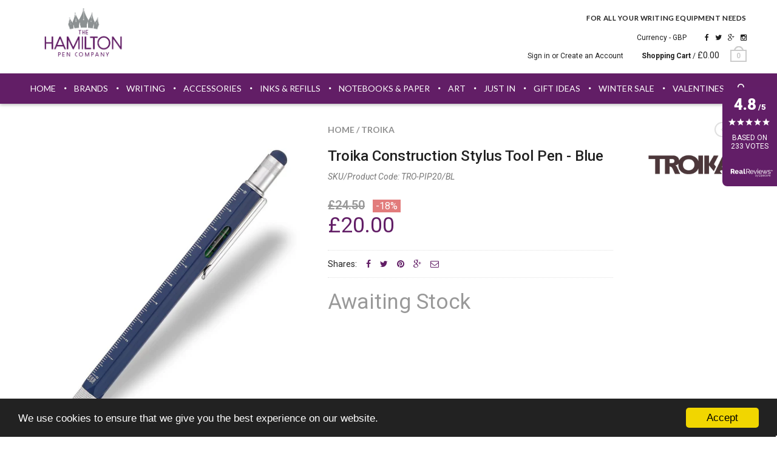

--- FILE ---
content_type: text/html; charset=utf-8
request_url: https://www.hamiltonpens.com/collections/troika/products/troika-construction-stylus-ballpoint-pen-blue
body_size: 30389
content:
<!doctype html>
<!--[if IE 8 ]>    <html lang="en" class="no-js ie8"> <![endif]-->
<!--[if (lt IE 8) ]>    <html lang="en" class="no-js ie7"> <![endif]-->
<!--[if (gt IE 9)|!(IE)]><!--> <html lang="en" class="no-js"> <!--<![endif]-->
<head>
  
  <link rel="shortcut icon" href="//www.hamiltonpens.com/cdn/shop/t/4/assets/favicon.png?v=50576074503167635231490355379" type="image/x-icon" />
  

  
  <link rel="apple-touch-icon-precomposed" href="//www.hamiltonpens.com/cdn/shop/t/4/assets/iphone_icon.png?v=45667042566689749441483440652" />
  

  
  <link rel="apple-touch-icon-precomposed" sizes="114x114" href="//www.hamiltonpens.com/cdn/shop/t/4/assets/iphone_icon_retina.png?v=165390194519878664631483440652" />
  

  
  <link rel="apple-touch-icon-precomposed" sizes="72x72" href="//www.hamiltonpens.com/cdn/shop/t/4/assets/ipad_icon.png?v=113988484276552273501483440652" />
  

  
  <link rel="apple-touch-icon-precomposed" sizes="144x144" href="//www.hamiltonpens.com/cdn/shop/t/4/assets/ipad_icon_retina.png?v=87644806688907125291483440652" />
  

  <meta charset="UTF-8">
  <meta http-equiv="Content-Type" content="text/html; charset=utf-8">
  <meta name="viewport" content="width=device-width, initial-scale=1, minimum-scale=1, maximum-scale=1" />
  <link rel="canonical" href="https://www.hamiltonpens.com/products/troika-construction-stylus-ballpoint-pen-blue" />

  
  <meta name="description" content="About Troika Construction Stylus Tool Pen - Blue The Troika Construction Stylus Tool pen is a godsend to all construction workers and desk dwellers alike! Contained within this clever little writing instrument is a scale rule with 4 different scales - 1:20, 1:50, 1:100, a spirit level, a slotted screwdriver, a Phillips" />
  

  
  <title>Troika Construction Stylus Tool Pen - Blue | The Hamilton Pen Company</title>
  

  


  <meta property="og:url" content="https://www.hamiltonpens.com/products/troika-construction-stylus-ballpoint-pen-blue" />
  <meta property="og:title" content="Troika Construction Stylus Tool Pen - Blue" />
  <meta property="og:description" content="
About Troika Construction Stylus Tool Pen - Blue
The Troika Construction Stylus Tool pen is a godsend to all construction workers and desk dwellers alike! Contained within this clever little writing instrument is a scale rule with 4 different scales - 1:20, 1:50, 1:100, a spirit level, a slotted screwdriver, a Phillips screwdriver, a capacitive stylus and of course a ballpoint pen. No more dirty smears on the screen of your mobile phone or tablet!
Made from tough lacquered brass, refillable with D1 mini ballpoint refills and available in a wide choice of colours." />
  <meta property="og:image" content="//www.hamiltonpens.com/cdn/shop/products/Troika-construction-blue1_medium.jpg?v=1492354437" />


  
  <link href="//fonts.googleapis.com/css?family=Lato:300italic,400italic,500italic,600italic,700italic,800italic,300,400,500,600,700,900&subset=cyrillic-ext,greek-ext,latin,latin-ext,cyrillic,greek,vietnamese" rel='stylesheet' type='text/css'>
  

  
  <link href="//fonts.googleapis.com/css?family=Roboto:300italic,400italic,500italic,600italic,700italic,800italic,300,400,500,600,700,900&subset=cyrillic-ext,greek-ext,latin,latin-ext,cyrillic,greek,vietnamese" rel='stylesheet' type='text/css'>
  

  <link href="//maxcdn.bootstrapcdn.com/font-awesome/4.4.0/css/font-awesome.min.css" rel="stylesheet" type="text/css" media="all" />
  <link href="//cdnjs.cloudflare.com/ajax/libs/material-design-iconic-font/2.1.1/css/material-design-iconic-font.min.css" rel="stylesheet" type="text/css" media="all" />
  <link href="//www.hamiltonpens.com/cdn/shop/t/4/assets/rt.webfont.scss.css?v=80355330748066986561753875970" rel="stylesheet" type="text/css" media="all" />

  <link href="//www.hamiltonpens.com/cdn/shop/t/4/assets/jquery.plugins.min.scss.css?v=1093769397438117131701442273" rel="stylesheet" type="text/css" media="all" />

  
  
  
  
  
  <link href="//www.hamiltonpens.com/cdn/shop/t/4/assets/jquery.flexslider.scss.css?v=144555505777085990201701442273" rel="stylesheet" type="text/css" media="all" />
  
  
  <link href="//www.hamiltonpens.com/cdn/shop/t/4/assets/bootstrap.min.3x.css?v=169428775825576090431483018021" rel="stylesheet" type="text/css" media="all" />
  <link href="//www.hamiltonpens.com/cdn/shop/t/4/assets/rt.global.scss.css?v=62163951682639551621546345906" rel="stylesheet" type="text/css" media="all" />
  <link href="//www.hamiltonpens.com/cdn/shop/t/4/assets/rt.style.scss.css?v=108202872495700915811701442273" rel="stylesheet" type="text/css" media="all" />
  <!--[if IE 8 ]> <link href="//www.hamiltonpens.com/cdn/shop/t/4/assets/ie8.scss.css?v=102833963389796070381483018023" rel="stylesheet" type="text/css" media="all" /> <![endif]-->
  <link href="//www.hamiltonpens.com/cdn/shop/t/4/assets/rt.media.scss.css?v=155390325267794957621497360750" rel="stylesheet" type="text/css" media="all" />
  
  <link href="//www.hamiltonpens.com/cdn/shop/t/4/assets/hamiltonpens.css?v=100363989578644743041713252366" rel="stylesheet" type="text/css" media="all" />
  
  <!--[if lt IE 9]>
  <script src="//www.hamiltonpens.com/cdn/shop/t/4/assets/html5shiv.js?v=136776951196746055841483018023"></script>
  <script src="//www.hamiltonpens.com/cdn/shop/t/4/assets/respond.min.js?v=180737699441332856901483018032"></script>
  <link href="//www.hamiltonpens.com/cdn/shop/t/4/assets/respond-proxy.html" id="respond-proxy" rel="respond-proxy" />
  <link href="https://www.hamiltonpens.com/pages/respond-js" id="respond-redirect" rel="respond-redirect" />
  <script src="https://www.hamiltonpens.com/pages/respond-js" type="text/javascript"></script>
  <![endif]-->

  <script>
  window.products = {};
  window.rtl = false;
  
  
  
  
  
  
  
  window.general_font_size = 14;
  window.ajax_add_to_cart = true;
  window.notify_ie8_page = '';
  window.loader_gif = '//www.hamiltonpens.com/cdn/shop/t/4/assets/loader.gif?v=147071982126738704471483018025';
  window.blank_gif = '//www.hamiltonpens.com/cdn/shop/t/4/assets/blank.gif?v=164826798765693215961483018021';
  window.money_format = "<span class=money>&pound;{{amount}}</span>";
  window.show_multiple_currencies = true;
  window.fake_asset_url = '//www.hamiltonpens.com/cdn/shop/t/4/assets/usd.png?v=156887739256750668521483018036';
  window.asset_url = window.fake_asset_url.substring(0, window.fake_asset_url.indexOf("usd.png"));
  window.swatch_color = true;
  window.swatch_size = false;
  window.size_chart = false;
  
  window.grid_height = 320;
  window.list_height = 360;
  window.enable_filter_multiple_choice = true;
</script>

  
  

  

  <script src="//www.hamiltonpens.com/cdn/shop/t/4/assets/jquery-2.1.4.min.js?v=146653844047132007351483018024" type="text/javascript"></script>  
  <script src="//www.hamiltonpens.com/cdn/shop/t/4/assets/jquery.easing.1.3.js?v=183302368868080250061483018024" type="text/javascript"></script>

  
  
  
  
  <meta name="google-site-verification" content="iZVcvjhc17LknIRPm2L3QA9jHwjcH6XtjFR4tqgOkcM" />
  <meta name="google-site-verification" content="lhxfD0DW0a3lAH8PzG9p_bKE9IMnIXuAAQKkNs7Wln0" />
  <meta name="msvalidate.01" content="A4C5DDDD46AF47962ED45C238147497D" />
  
  <!-- Global site tag (gtag.js) - Google AdWords: 132-085-8621 -->
  <script async src="https://www.googletagmanager.com/gtag/js?id=AW-856366234"></script>
  <script>
    window.dataLayer = window.dataLayer || [];
    function gtag(){dataLayer.push(arguments);}
    gtag('js', new Date());

    gtag('config', 'AW-856366234');
  </script>

  <script src="//www.hamiltonpens.com/cdn/shop/t/4/assets/bootstrap.min.3x.js?v=176550150971748212101483018021" type="text/javascript"></script>
  <script src="//www.hamiltonpens.com/cdn/shop/t/4/assets/modernizr.js?v=1227118485511592161483018029" type="text/javascript"></script>
  
  <script>window.performance && window.performance.mark && window.performance.mark('shopify.content_for_header.start');</script><meta name="google-site-verification" content="iZVcvjhc17LknIRPm2L3QA9jHwjcH6XtjFR4tqgOkcM">
<meta id="shopify-digital-wallet" name="shopify-digital-wallet" content="/7822043/digital_wallets/dialog">
<meta name="shopify-checkout-api-token" content="594f2c9f6a1689886074c133db9502f3">
<meta id="in-context-paypal-metadata" data-shop-id="7822043" data-venmo-supported="false" data-environment="production" data-locale="en_US" data-paypal-v4="true" data-currency="GBP">
<link rel="alternate" type="application/json+oembed" href="https://www.hamiltonpens.com/products/troika-construction-stylus-ballpoint-pen-blue.oembed">
<script async="async" src="/checkouts/internal/preloads.js?locale=en-GB"></script>
<link rel="preconnect" href="https://shop.app" crossorigin="anonymous">
<script async="async" src="https://shop.app/checkouts/internal/preloads.js?locale=en-GB&shop_id=7822043" crossorigin="anonymous"></script>
<script id="apple-pay-shop-capabilities" type="application/json">{"shopId":7822043,"countryCode":"GB","currencyCode":"GBP","merchantCapabilities":["supports3DS"],"merchantId":"gid:\/\/shopify\/Shop\/7822043","merchantName":"The Hamilton Pen Company","requiredBillingContactFields":["postalAddress","email"],"requiredShippingContactFields":["postalAddress","email"],"shippingType":"shipping","supportedNetworks":["visa","maestro","masterCard","amex","discover","elo"],"total":{"type":"pending","label":"The Hamilton Pen Company","amount":"1.00"},"shopifyPaymentsEnabled":true,"supportsSubscriptions":true}</script>
<script id="shopify-features" type="application/json">{"accessToken":"594f2c9f6a1689886074c133db9502f3","betas":["rich-media-storefront-analytics"],"domain":"www.hamiltonpens.com","predictiveSearch":true,"shopId":7822043,"locale":"en"}</script>
<script>var Shopify = Shopify || {};
Shopify.shop = "the-hamilton-pen-company.myshopify.com";
Shopify.locale = "en";
Shopify.currency = {"active":"GBP","rate":"1.0"};
Shopify.country = "GB";
Shopify.theme = {"name":"rt-material-v1-4","id":170926609,"schema_name":null,"schema_version":null,"theme_store_id":null,"role":"main"};
Shopify.theme.handle = "null";
Shopify.theme.style = {"id":null,"handle":null};
Shopify.cdnHost = "www.hamiltonpens.com/cdn";
Shopify.routes = Shopify.routes || {};
Shopify.routes.root = "/";</script>
<script type="module">!function(o){(o.Shopify=o.Shopify||{}).modules=!0}(window);</script>
<script>!function(o){function n(){var o=[];function n(){o.push(Array.prototype.slice.apply(arguments))}return n.q=o,n}var t=o.Shopify=o.Shopify||{};t.loadFeatures=n(),t.autoloadFeatures=n()}(window);</script>
<script>
  window.ShopifyPay = window.ShopifyPay || {};
  window.ShopifyPay.apiHost = "shop.app\/pay";
  window.ShopifyPay.redirectState = null;
</script>
<script id="shop-js-analytics" type="application/json">{"pageType":"product"}</script>
<script defer="defer" async type="module" src="//www.hamiltonpens.com/cdn/shopifycloud/shop-js/modules/v2/client.init-shop-cart-sync_BN7fPSNr.en.esm.js"></script>
<script defer="defer" async type="module" src="//www.hamiltonpens.com/cdn/shopifycloud/shop-js/modules/v2/chunk.common_Cbph3Kss.esm.js"></script>
<script defer="defer" async type="module" src="//www.hamiltonpens.com/cdn/shopifycloud/shop-js/modules/v2/chunk.modal_DKumMAJ1.esm.js"></script>
<script type="module">
  await import("//www.hamiltonpens.com/cdn/shopifycloud/shop-js/modules/v2/client.init-shop-cart-sync_BN7fPSNr.en.esm.js");
await import("//www.hamiltonpens.com/cdn/shopifycloud/shop-js/modules/v2/chunk.common_Cbph3Kss.esm.js");
await import("//www.hamiltonpens.com/cdn/shopifycloud/shop-js/modules/v2/chunk.modal_DKumMAJ1.esm.js");

  window.Shopify.SignInWithShop?.initShopCartSync?.({"fedCMEnabled":true,"windoidEnabled":true});

</script>
<script>
  window.Shopify = window.Shopify || {};
  if (!window.Shopify.featureAssets) window.Shopify.featureAssets = {};
  window.Shopify.featureAssets['shop-js'] = {"shop-cart-sync":["modules/v2/client.shop-cart-sync_CJVUk8Jm.en.esm.js","modules/v2/chunk.common_Cbph3Kss.esm.js","modules/v2/chunk.modal_DKumMAJ1.esm.js"],"init-fed-cm":["modules/v2/client.init-fed-cm_7Fvt41F4.en.esm.js","modules/v2/chunk.common_Cbph3Kss.esm.js","modules/v2/chunk.modal_DKumMAJ1.esm.js"],"init-shop-email-lookup-coordinator":["modules/v2/client.init-shop-email-lookup-coordinator_Cc088_bR.en.esm.js","modules/v2/chunk.common_Cbph3Kss.esm.js","modules/v2/chunk.modal_DKumMAJ1.esm.js"],"init-windoid":["modules/v2/client.init-windoid_hPopwJRj.en.esm.js","modules/v2/chunk.common_Cbph3Kss.esm.js","modules/v2/chunk.modal_DKumMAJ1.esm.js"],"shop-button":["modules/v2/client.shop-button_B0jaPSNF.en.esm.js","modules/v2/chunk.common_Cbph3Kss.esm.js","modules/v2/chunk.modal_DKumMAJ1.esm.js"],"shop-cash-offers":["modules/v2/client.shop-cash-offers_DPIskqss.en.esm.js","modules/v2/chunk.common_Cbph3Kss.esm.js","modules/v2/chunk.modal_DKumMAJ1.esm.js"],"shop-toast-manager":["modules/v2/client.shop-toast-manager_CK7RT69O.en.esm.js","modules/v2/chunk.common_Cbph3Kss.esm.js","modules/v2/chunk.modal_DKumMAJ1.esm.js"],"init-shop-cart-sync":["modules/v2/client.init-shop-cart-sync_BN7fPSNr.en.esm.js","modules/v2/chunk.common_Cbph3Kss.esm.js","modules/v2/chunk.modal_DKumMAJ1.esm.js"],"init-customer-accounts-sign-up":["modules/v2/client.init-customer-accounts-sign-up_CfPf4CXf.en.esm.js","modules/v2/client.shop-login-button_DeIztwXF.en.esm.js","modules/v2/chunk.common_Cbph3Kss.esm.js","modules/v2/chunk.modal_DKumMAJ1.esm.js"],"pay-button":["modules/v2/client.pay-button_CgIwFSYN.en.esm.js","modules/v2/chunk.common_Cbph3Kss.esm.js","modules/v2/chunk.modal_DKumMAJ1.esm.js"],"init-customer-accounts":["modules/v2/client.init-customer-accounts_DQ3x16JI.en.esm.js","modules/v2/client.shop-login-button_DeIztwXF.en.esm.js","modules/v2/chunk.common_Cbph3Kss.esm.js","modules/v2/chunk.modal_DKumMAJ1.esm.js"],"avatar":["modules/v2/client.avatar_BTnouDA3.en.esm.js"],"init-shop-for-new-customer-accounts":["modules/v2/client.init-shop-for-new-customer-accounts_CsZy_esa.en.esm.js","modules/v2/client.shop-login-button_DeIztwXF.en.esm.js","modules/v2/chunk.common_Cbph3Kss.esm.js","modules/v2/chunk.modal_DKumMAJ1.esm.js"],"shop-follow-button":["modules/v2/client.shop-follow-button_BRMJjgGd.en.esm.js","modules/v2/chunk.common_Cbph3Kss.esm.js","modules/v2/chunk.modal_DKumMAJ1.esm.js"],"checkout-modal":["modules/v2/client.checkout-modal_B9Drz_yf.en.esm.js","modules/v2/chunk.common_Cbph3Kss.esm.js","modules/v2/chunk.modal_DKumMAJ1.esm.js"],"shop-login-button":["modules/v2/client.shop-login-button_DeIztwXF.en.esm.js","modules/v2/chunk.common_Cbph3Kss.esm.js","modules/v2/chunk.modal_DKumMAJ1.esm.js"],"lead-capture":["modules/v2/client.lead-capture_DXYzFM3R.en.esm.js","modules/v2/chunk.common_Cbph3Kss.esm.js","modules/v2/chunk.modal_DKumMAJ1.esm.js"],"shop-login":["modules/v2/client.shop-login_CA5pJqmO.en.esm.js","modules/v2/chunk.common_Cbph3Kss.esm.js","modules/v2/chunk.modal_DKumMAJ1.esm.js"],"payment-terms":["modules/v2/client.payment-terms_BxzfvcZJ.en.esm.js","modules/v2/chunk.common_Cbph3Kss.esm.js","modules/v2/chunk.modal_DKumMAJ1.esm.js"]};
</script>
<script>(function() {
  var isLoaded = false;
  function asyncLoad() {
    if (isLoaded) return;
    isLoaded = true;
    var urls = ["https:\/\/chimpstatic.com\/mcjs-connected\/js\/users\/f32f39c19b5dd81afbdc82434\/98171f542b757d15fae57fd69.js?shop=the-hamilton-pen-company.myshopify.com","https:\/\/www.paypal.com\/tagmanager\/pptm.js?id=1da96105-84ef-4b21-ac7c-f3722bbe6634\u0026shop=the-hamilton-pen-company.myshopify.com","https:\/\/chimpstatic.com\/mcjs-connected\/js\/users\/f32f39c19b5dd81afbdc82434\/88d3314b8beb63c35489dd327.js?shop=the-hamilton-pen-company.myshopify.com"];
    for (var i = 0; i < urls.length; i++) {
      var s = document.createElement('script');
      s.type = 'text/javascript';
      s.async = true;
      s.src = urls[i];
      var x = document.getElementsByTagName('script')[0];
      x.parentNode.insertBefore(s, x);
    }
  };
  if(window.attachEvent) {
    window.attachEvent('onload', asyncLoad);
  } else {
    window.addEventListener('load', asyncLoad, false);
  }
})();</script>
<script id="__st">var __st={"a":7822043,"offset":0,"reqid":"a4c91301-f40e-4928-8b74-9e2c04dec879-1770133720","pageurl":"www.hamiltonpens.com\/collections\/troika\/products\/troika-construction-stylus-ballpoint-pen-blue","u":"4f9e0f50e19b","p":"product","rtyp":"product","rid":9033547601};</script>
<script>window.ShopifyPaypalV4VisibilityTracking = true;</script>
<script id="captcha-bootstrap">!function(){'use strict';const t='contact',e='account',n='new_comment',o=[[t,t],['blogs',n],['comments',n],[t,'customer']],c=[[e,'customer_login'],[e,'guest_login'],[e,'recover_customer_password'],[e,'create_customer']],r=t=>t.map((([t,e])=>`form[action*='/${t}']:not([data-nocaptcha='true']) input[name='form_type'][value='${e}']`)).join(','),a=t=>()=>t?[...document.querySelectorAll(t)].map((t=>t.form)):[];function s(){const t=[...o],e=r(t);return a(e)}const i='password',u='form_key',d=['recaptcha-v3-token','g-recaptcha-response','h-captcha-response',i],f=()=>{try{return window.sessionStorage}catch{return}},m='__shopify_v',_=t=>t.elements[u];function p(t,e,n=!1){try{const o=window.sessionStorage,c=JSON.parse(o.getItem(e)),{data:r}=function(t){const{data:e,action:n}=t;return t[m]||n?{data:e,action:n}:{data:t,action:n}}(c);for(const[e,n]of Object.entries(r))t.elements[e]&&(t.elements[e].value=n);n&&o.removeItem(e)}catch(o){console.error('form repopulation failed',{error:o})}}const l='form_type',E='cptcha';function T(t){t.dataset[E]=!0}const w=window,h=w.document,L='Shopify',v='ce_forms',y='captcha';let A=!1;((t,e)=>{const n=(g='f06e6c50-85a8-45c8-87d0-21a2b65856fe',I='https://cdn.shopify.com/shopifycloud/storefront-forms-hcaptcha/ce_storefront_forms_captcha_hcaptcha.v1.5.2.iife.js',D={infoText:'Protected by hCaptcha',privacyText:'Privacy',termsText:'Terms'},(t,e,n)=>{const o=w[L][v],c=o.bindForm;if(c)return c(t,g,e,D).then(n);var r;o.q.push([[t,g,e,D],n]),r=I,A||(h.body.append(Object.assign(h.createElement('script'),{id:'captcha-provider',async:!0,src:r})),A=!0)});var g,I,D;w[L]=w[L]||{},w[L][v]=w[L][v]||{},w[L][v].q=[],w[L][y]=w[L][y]||{},w[L][y].protect=function(t,e){n(t,void 0,e),T(t)},Object.freeze(w[L][y]),function(t,e,n,w,h,L){const[v,y,A,g]=function(t,e,n){const i=e?o:[],u=t?c:[],d=[...i,...u],f=r(d),m=r(i),_=r(d.filter((([t,e])=>n.includes(e))));return[a(f),a(m),a(_),s()]}(w,h,L),I=t=>{const e=t.target;return e instanceof HTMLFormElement?e:e&&e.form},D=t=>v().includes(t);t.addEventListener('submit',(t=>{const e=I(t);if(!e)return;const n=D(e)&&!e.dataset.hcaptchaBound&&!e.dataset.recaptchaBound,o=_(e),c=g().includes(e)&&(!o||!o.value);(n||c)&&t.preventDefault(),c&&!n&&(function(t){try{if(!f())return;!function(t){const e=f();if(!e)return;const n=_(t);if(!n)return;const o=n.value;o&&e.removeItem(o)}(t);const e=Array.from(Array(32),(()=>Math.random().toString(36)[2])).join('');!function(t,e){_(t)||t.append(Object.assign(document.createElement('input'),{type:'hidden',name:u})),t.elements[u].value=e}(t,e),function(t,e){const n=f();if(!n)return;const o=[...t.querySelectorAll(`input[type='${i}']`)].map((({name:t})=>t)),c=[...d,...o],r={};for(const[a,s]of new FormData(t).entries())c.includes(a)||(r[a]=s);n.setItem(e,JSON.stringify({[m]:1,action:t.action,data:r}))}(t,e)}catch(e){console.error('failed to persist form',e)}}(e),e.submit())}));const S=(t,e)=>{t&&!t.dataset[E]&&(n(t,e.some((e=>e===t))),T(t))};for(const o of['focusin','change'])t.addEventListener(o,(t=>{const e=I(t);D(e)&&S(e,y())}));const B=e.get('form_key'),M=e.get(l),P=B&&M;t.addEventListener('DOMContentLoaded',(()=>{const t=y();if(P)for(const e of t)e.elements[l].value===M&&p(e,B);[...new Set([...A(),...v().filter((t=>'true'===t.dataset.shopifyCaptcha))])].forEach((e=>S(e,t)))}))}(h,new URLSearchParams(w.location.search),n,t,e,['guest_login'])})(!0,!0)}();</script>
<script integrity="sha256-4kQ18oKyAcykRKYeNunJcIwy7WH5gtpwJnB7kiuLZ1E=" data-source-attribution="shopify.loadfeatures" defer="defer" src="//www.hamiltonpens.com/cdn/shopifycloud/storefront/assets/storefront/load_feature-a0a9edcb.js" crossorigin="anonymous"></script>
<script crossorigin="anonymous" defer="defer" src="//www.hamiltonpens.com/cdn/shopifycloud/storefront/assets/shopify_pay/storefront-65b4c6d7.js?v=20250812"></script>
<script data-source-attribution="shopify.dynamic_checkout.dynamic.init">var Shopify=Shopify||{};Shopify.PaymentButton=Shopify.PaymentButton||{isStorefrontPortableWallets:!0,init:function(){window.Shopify.PaymentButton.init=function(){};var t=document.createElement("script");t.src="https://www.hamiltonpens.com/cdn/shopifycloud/portable-wallets/latest/portable-wallets.en.js",t.type="module",document.head.appendChild(t)}};
</script>
<script data-source-attribution="shopify.dynamic_checkout.buyer_consent">
  function portableWalletsHideBuyerConsent(e){var t=document.getElementById("shopify-buyer-consent"),n=document.getElementById("shopify-subscription-policy-button");t&&n&&(t.classList.add("hidden"),t.setAttribute("aria-hidden","true"),n.removeEventListener("click",e))}function portableWalletsShowBuyerConsent(e){var t=document.getElementById("shopify-buyer-consent"),n=document.getElementById("shopify-subscription-policy-button");t&&n&&(t.classList.remove("hidden"),t.removeAttribute("aria-hidden"),n.addEventListener("click",e))}window.Shopify?.PaymentButton&&(window.Shopify.PaymentButton.hideBuyerConsent=portableWalletsHideBuyerConsent,window.Shopify.PaymentButton.showBuyerConsent=portableWalletsShowBuyerConsent);
</script>
<script data-source-attribution="shopify.dynamic_checkout.cart.bootstrap">document.addEventListener("DOMContentLoaded",(function(){function t(){return document.querySelector("shopify-accelerated-checkout-cart, shopify-accelerated-checkout")}if(t())Shopify.PaymentButton.init();else{new MutationObserver((function(e,n){t()&&(Shopify.PaymentButton.init(),n.disconnect())})).observe(document.body,{childList:!0,subtree:!0})}}));
</script>
<link id="shopify-accelerated-checkout-styles" rel="stylesheet" media="screen" href="https://www.hamiltonpens.com/cdn/shopifycloud/portable-wallets/latest/accelerated-checkout-backwards-compat.css" crossorigin="anonymous">
<style id="shopify-accelerated-checkout-cart">
        #shopify-buyer-consent {
  margin-top: 1em;
  display: inline-block;
  width: 100%;
}

#shopify-buyer-consent.hidden {
  display: none;
}

#shopify-subscription-policy-button {
  background: none;
  border: none;
  padding: 0;
  text-decoration: underline;
  font-size: inherit;
  cursor: pointer;
}

#shopify-subscription-policy-button::before {
  box-shadow: none;
}

      </style>

<script>window.performance && window.performance.mark && window.performance.mark('shopify.content_for_header.end');</script>

  <script>window.BOLD = window.BOLD || {};
    window.BOLD.common = window.BOLD.common || {};
    window.BOLD.common.Shopify = window.BOLD.common.Shopify || {};

    window.BOLD.common.Shopify.shop = {
        domain: 'www.hamiltonpens.com',
        permanent_domain: 'the-hamilton-pen-company.myshopify.com',
        url: 'https://www.hamiltonpens.com',
        secure_url: 'https://www.hamiltonpens.com',
        money_format: "\u003cspan class=money\u003e\u0026pound;{{amount}}\u003c\/span\u003e",
        currency: "GBP"
    };

    window.BOLD.common.Shopify.cart = {"note":null,"attributes":{},"original_total_price":0,"total_price":0,"total_discount":0,"total_weight":0.0,"item_count":0,"items":[],"requires_shipping":false,"currency":"GBP","items_subtotal_price":0,"cart_level_discount_applications":[],"checkout_charge_amount":0};
    window.BOLD.common.template = 'product';window.BOLD.common.Shopify.formatMoney = function(money, format) {
        function n(t, e) {
            return "undefined" == typeof t ? e : t
        }
        function r(t, e, r, i) {
            if (e = n(e, 2),
            r = n(r, ","),
            i = n(i, "."),
            isNaN(t) || null == t)
                return 0;
            t = (t / 100).toFixed(e);
            var o = t.split(".")
              , a = o[0].replace(/(\d)(?=(\d\d\d)+(?!\d))/g, "$1" + r)
              , s = o[1] ? i + o[1] : "";
            return a + s
        }
        "string" == typeof money && (money = money.replace(".", ""));
        var i = ""
          , o = /\{\{\s*(\w+)\s*\}\}/
          , a = format || window.BOLD.common.Shopify.shop.money_format || window.Shopify.money_format || "$ {{ amount }}";
        switch (a.match(o)[1]) {
            case "amount":
                i = r(money, 2);
                break;
            case "amount_no_decimals":
                i = r(money, 0);
                break;
            case "amount_with_comma_separator":
                i = r(money, 2, ".", ",");
                break;
            case "amount_no_decimals_with_comma_separator":
                i = r(money, 0, ".", ",");
                break;
            case "amount_with_space_separator":
                i = r(money, 2, ".", " ");
                break;
            case "amount_no_decimals_with_space_separator":
                i = r(money, 0, ".", " ");
                break;
        }
        return a.replace(o, i);
    };

    window.BOLD.common.Shopify.saveProduct = function (handle, product) {
        if (typeof handle === 'string' && typeof window.BOLD.common.Shopify.products[handle] === 'undefined') {
            if (typeof product === 'number') {
                window.BOLD.common.Shopify.handles[product] = handle;
                product = { id: product };
            }
            window.BOLD.common.Shopify.products[handle] = product;
        }
    };

	window.BOLD.common.Shopify.saveVariant = function (variant_id, variant) {
		if (typeof variant_id === 'number' && typeof window.BOLD.common.Shopify.variants[variant_id] === 'undefined') {
			window.BOLD.common.Shopify.variants[variant_id] = variant;
		}
	};window.BOLD.common.Shopify.products = window.BOLD.common.Shopify.products || {};
    window.BOLD.common.Shopify.variants = window.BOLD.common.Shopify.variants || {};
    window.BOLD.common.Shopify.handles = window.BOLD.common.Shopify.handles || {};window.BOLD.common.Shopify.handle = "troika-construction-stylus-ballpoint-pen-blue"
window.BOLD.common.Shopify.saveProduct("troika-construction-stylus-ballpoint-pen-blue", 9033547601);window.BOLD.common.Shopify.saveVariant(32894309201, {product_id: 9033547601, price: 2000, group_id: 'null'});window.BOLD.common.Shopify.saveProduct("troika-30-bit-pen-tool-set-grey", 15661491716478);window.BOLD.common.Shopify.saveVariant(56528369516926, {product_id: 15661491716478, price: 1890, group_id: 'null'});window.BOLD.common.Shopify.saveProduct("troika-aluminium-business-card-case-brown", 7032446288057);window.BOLD.common.Shopify.saveVariant(41262512275641, {product_id: 7032446288057, price: 1590, group_id: 'null'});window.BOLD.common.Shopify.saveProduct("troika-aluminium-business-card-case-gold", 7032452612281);window.BOLD.common.Shopify.saveVariant(41262549467321, {product_id: 7032452612281, price: 1590, group_id: 'null'});window.BOLD.common.Shopify.saveProduct("troika-construction-basic-ballpoint-pen-black", 8183783293178);window.BOLD.common.Shopify.saveVariant(45225732669690, {product_id: 8183783293178, price: 950, group_id: 'null'});window.BOLD.common.Shopify.saveProduct("troika-construction-basic-ballpoint-pen-blue", 8183778279674);window.BOLD.common.Shopify.saveVariant(45225683845370, {product_id: 8183778279674, price: 950, group_id: 'null'});window.BOLD.common.Shopify.saveProduct("troika-construction-basic-ballpoint-pen-orange", 8183786340602);window.BOLD.common.Shopify.saveVariant(45225751576826, {product_id: 8183786340602, price: 950, group_id: 'null'});window.BOLD.common.Shopify.saveProduct("troika-construction-basic-ballpoint-pen-red", 8183785488634);window.BOLD.common.Shopify.saveVariant(45225745547514, {product_id: 8183785488634, price: 950, group_id: 'null'});window.BOLD.common.Shopify.saveProduct("troika-construction-basic-ballpoint-pen-silver", 8183784603898);window.BOLD.common.Shopify.saveVariant(45225739583738, {product_id: 8183784603898, price: 950, group_id: 'null'});window.BOLD.common.Shopify.saveProduct("troika-construction-basic-ballpoint-pen-yellow", 8183786045690);window.BOLD.common.Shopify.saveVariant(45225750331642, {product_id: 8183786045690, price: 950, group_id: 'null'});window.BOLD.common.Shopify.saveProduct("troika-construction-midnight-stylus-tool-pen-gunmetal", 7029611135161);window.BOLD.common.Shopify.saveVariant(41253206032569, {product_id: 7029611135161, price: 2000, group_id: 'null'});window.BOLD.common.Shopify.saveProduct("troika-construction-slim-stylus-tool-pen-black", 7029945041081);window.BOLD.common.Shopify.saveVariant(41254233931961, {product_id: 7029945041081, price: 1450, group_id: 'null'});window.BOLD.common.Shopify.saveProduct("troika-construction-slim-stylus-tool-pen-blue", 7030078243001);window.BOLD.common.Shopify.saveVariant(41254598443193, {product_id: 7030078243001, price: 1450, group_id: 'null'});window.BOLD.common.Shopify.saveProduct("troika-construction-slim-stylus-tool-pen-silver", 7030106652857);window.BOLD.common.Shopify.saveVariant(41254671712441, {product_id: 7030106652857, price: 1450, group_id: 'null'});window.BOLD.common.Shopify.saveProduct("troika-construction-slim-stylus-tool-pen-titanium", 7030110781625);window.BOLD.common.Shopify.saveVariant(41254681280697, {product_id: 7030110781625, price: 1450, group_id: 'null'});window.BOLD.common.Shopify.saveProduct("troika-construction-stylus-tool-pen-atlantic-blue", 7839503384826);window.BOLD.common.Shopify.saveVariant(43651955589370, {product_id: 7839503384826, price: 2000, group_id: 'null'});window.BOLD.common.Shopify.saveProduct("troika-construction-stylus-ballpoint-pen-black", 9032768849);window.BOLD.common.Shopify.saveVariant(32890915793, {product_id: 9032768849, price: 2450, group_id: 'null'});window.BOLD.common.Shopify.saveProduct("troika-construction-stylus-tool-pen-black-gold", 7029820195001);window.BOLD.common.Shopify.saveVariant(41253869781177, {product_id: 7029820195001, price: 2000, group_id: 'null'});window.BOLD.common.Shopify.saveProduct("troika-construction-stylus-ballpoint-pen-blue", 9033547601);window.BOLD.common.Shopify.saveVariant(32894309201, {product_id: 9033547601, price: 2000, group_id: 'null'});window.BOLD.common.Shopify.saveProduct("troika-construction-stylus-tool-pen-coral", 7029739094201);window.BOLD.common.Shopify.saveVariant(41253607440569, {product_id: 7029739094201, price: 2450, group_id: 'null'});window.BOLD.common.Shopify.saveProduct("troika-construction-stylus-tool-pen-grey", 7029686403257);window.BOLD.common.Shopify.saveVariant(41253443076281, {product_id: 7029686403257, price: 2450, group_id: 'null'});window.BOLD.common.Shopify.saveProduct("troika-construction-stylus-ballpoint-pen-metallic-gold", 9033578321);window.BOLD.common.Shopify.saveVariant(32894443985, {product_id: 9033578321, price: 2450, group_id: 'null'});window.BOLD.common.Shopify.saveProduct("troika-construction-stylus-ballpoint-pen-neon-green", 9033478353);window.BOLD.common.Shopify.saveVariant(32893903889, {product_id: 9033478353, price: 2450, group_id: 'null'});window.BOLD.common.Shopify.saveProduct("troika-construction-stylus-ballpoint-pen-neon-orange", 9033463633);window.BOLD.common.Shopify.saveVariant(32893834513, {product_id: 9033463633, price: 2450, group_id: 'null'});window.BOLD.common.Shopify.saveProduct("troika-construction-stylus-tool-pen-olive-oil", 7839513149690);window.BOLD.common.Shopify.saveVariant(43651985473786, {product_id: 7839513149690, price: 2450, group_id: 'null'});window.BOLD.common.Shopify.saveProduct("troika-construction-stylus-tool-pen-orchid-flower", 7839514755322);window.BOLD.common.Shopify.saveVariant(43651989242106, {product_id: 7839514755322, price: 2450, group_id: 'null'});window.BOLD.common.Shopify.saveProduct("troika-construction-stylus-tool-pen-red", 4386136719443);window.BOLD.common.Shopify.saveVariant(31391594905683, {product_id: 4386136719443, price: 2450, group_id: 'null'});window.BOLD.common.Shopify.saveProduct("troika-construction-stylus-ballpoint-pen-red-marsala", 9033607633);window.BOLD.common.Shopify.saveVariant(32894610513, {product_id: 9033607633, price: 2450, group_id: 'null'});window.BOLD.common.Shopify.saveProduct("troika-construction-stylus-ballpoint-pen-silver", 9033534673);window.BOLD.common.Shopify.saveVariant(32894243153, {product_id: 9033534673, price: 2450, group_id: 'null'});window.BOLD.common.Shopify.saveProduct("troika-construction-stylus-ballpoint-pen-titanium", 9033589713);window.BOLD.common.Shopify.saveVariant(32894519569, {product_id: 9033589713, price: 2450, group_id: 'null'});window.BOLD.common.Shopify.saveProduct("troika-construction-stylus-ballpoint-pen-white", 9033598545);window.BOLD.common.Shopify.saveVariant(32894564049, {product_id: 9033598545, price: 2450, group_id: 'null'});window.BOLD.common.Shopify.saveProduct("troika-construction-stylus-ballpoint-pen-yellow", 9033507217);window.BOLD.common.Shopify.saveVariant(32894060753, {product_id: 9033507217, price: 2450, group_id: 'null'});window.BOLD.common.Shopify.saveProduct("troika-construction-stylus-tool-pen-yellow-grey", 7029842804921);window.BOLD.common.Shopify.saveVariant(41253922963641, {product_id: 7029842804921, price: 2450, group_id: 'null'});window.BOLD.common.Shopify.saveProduct("troika-construction-tool-pen-ballpoint-refill-black", 9888831953);window.BOLD.common.Shopify.saveVariant(41237033025721, {product_id: 9888831953, price: 135, group_id: 'null'});window.BOLD.common.Shopify.saveVariant(41237033058489, {product_id: 9888831953, price: 135, group_id: 'null'});window.BOLD.common.Shopify.saveProduct("troika-construction-zimmerman-clutch-tool-pencil-black", 7032339857593);window.BOLD.common.Shopify.saveVariant(41261882572985, {product_id: 7032339857593, price: 3490, group_id: 'null'});window.BOLD.common.Shopify.saveProduct("troika-construction-zimmerman-clutch-tool-pencil-silver", 7032313348281);window.BOLD.common.Shopify.saveVariant(41261729874105, {product_id: 7032313348281, price: 3490, group_id: 'null'});window.BOLD.common.Shopify.saveProduct("troika-construction-zimmerman-clutch-tool-pencil-yellow", 15474672599422);window.BOLD.common.Shopify.saveVariant(55919756607870, {product_id: 15474672599422, price: 3490, group_id: 'null'});window.BOLD.common.Shopify.saveProduct("troika-keyring-with-multi-tasking-pencil", 15707891302782);window.BOLD.common.Shopify.saveVariant(56686362132862, {product_id: 15707891302782, price: 1299, group_id: 'null'});window.BOLD.common.Shopify.saveProduct("troika-lilipad-notebook-liliput-pen-black", 7032393072825);window.BOLD.common.Shopify.saveVariant(41262148616377, {product_id: 7032393072825, price: 1265, group_id: 'null'});window.BOLD.common.Shopify.saveProduct("troika-lilipad-notebook-liliput-pen-brown", 7032404934841);window.BOLD.common.Shopify.saveVariant(41262216446137, {product_id: 7032404934841, price: 1265, group_id: 'null'});window.BOLD.common.Shopify.saveProduct("troika-lilipad-notebook-liliput-pen-blue", 7032406671545);window.BOLD.common.Shopify.saveVariant(41262223458489, {product_id: 7032406671545, price: 1490, group_id: 'null'});window.BOLD.common.Shopify.saveProduct("troika-lilipad-notebook-liliput-pen-grey", 7032408637625);window.BOLD.common.Shopify.saveVariant(41262231224505, {product_id: 7032408637625, price: 1490, group_id: 'null'});window.BOLD.common.Shopify.saveProduct("troika-lilipad-notebook-liliput-pen-yellow", 7032410964153);window.BOLD.common.Shopify.saveVariant(41262241677497, {product_id: 7032410964153, price: 1265, group_id: 'null'});window.BOLD.common.Shopify.saveProduct("troika-liliput-mini-construction-pen-black", 15474731614590);window.BOLD.common.Shopify.saveVariant(55919961145726, {product_id: 15474731614590, price: 1190, group_id: 'null'});window.BOLD.common.Shopify.saveProduct("troika-liliput-mini-construction-pen-blue", 15474722603390);window.BOLD.common.Shopify.saveVariant(55919920120190, {product_id: 15474722603390, price: 1190, group_id: 'null'});window.BOLD.common.Shopify.saveProduct("troika-liliput-mini-construction-pen-red", 15474729025918);window.BOLD.common.Shopify.saveVariant(55919952363902, {product_id: 15474729025918, price: 1190, group_id: 'null'});window.BOLD.common.Shopify.saveProduct("troika-liliput-mini-construction-pen-silver", 15474723979646);window.BOLD.common.Shopify.saveVariant(55919925297534, {product_id: 15474723979646, price: 1190, group_id: 'null'});window.BOLD.common.Shopify.saveProduct("troika-liliput-mini-construction-pen-titanium", 15474730697086);window.BOLD.common.Shopify.saveVariant(55919958098302, {product_id: 15474730697086, price: 1190, group_id: 'null'});window.BOLD.common.Shopify.saveProduct("troika-liliput-mini-construction-pen-silver-copy", 15474725814654);window.BOLD.common.Shopify.saveVariant(55919933981054, {product_id: 15474725814654, price: 1190, group_id: 'null'});window.BOLD.common.Shopify.saveProduct("troika-micro-construction-keylight-pen-key-ring-silver", 7032303485113);window.BOLD.common.Shopify.saveVariant(41261659357369, {product_id: 7032303485113, price: 1265, group_id: 'null'});window.BOLD.common.Shopify.saveProduct("troika-micro-construction-stylus-tool-pen-key-ring-black", 9044547921);window.BOLD.common.Shopify.saveVariant(32939105041, {product_id: 9044547921, price: 1180, group_id: 'null'});window.BOLD.common.Shopify.metafields = window.BOLD.common.Shopify.metafields || {};window.BOLD.common.Shopify.metafields["bold_rp"] = {};</script>

<link href="//www.hamiltonpens.com/cdn/shop/t/4/assets/bold-upsell.css?v=51915886505602322711542121614" rel="stylesheet" type="text/css" media="all" />
<link href="//www.hamiltonpens.com/cdn/shop/t/4/assets/bold-upsell-custom.css?v=157476255988720460371510819674" rel="stylesheet" type="text/css" media="all" />

<script>var BOLD = BOLD || {};
    BOLD.products = BOLD.products || {};
    BOLD.variant_lookup = BOLD.variant_lookup || {};BOLD.variant_lookup[32894309201] ="troika-construction-stylus-ballpoint-pen-blue";BOLD.products["troika-construction-stylus-ballpoint-pen-blue"] ={"id":9033547601,"title":"Troika Construction Stylus Tool Pen - Blue","handle":"troika-construction-stylus-ballpoint-pen-blue","description":"\u003cmeta charset=\"utf−8\"\u003e\n\u003ch2\u003eAbout Troika Construction Stylus Tool Pen - Blue\u003c\/h2\u003e\n\u003cp\u003eThe Troika Construction Stylus Tool pen is a godsend to all construction workers and desk dwellers alike! Contained within this clever little writing instrument is a scale rule with 4 different scales - 1:20, 1:50, 1:100, a spirit level, a slotted screwdriver, a Phillips screwdriver, a capacitive stylus and of course a ballpoint pen. No more dirty smears on the screen of your mobile phone or tablet!\u003c\/p\u003e\n\u003cp\u003eMade from tough lacquered brass, refillable with D1 mini ballpoint refills and available in a wide choice of colours.\u003c\/p\u003e","published_at":"2025-04-08T10:08:11","created_at":"2017-04-16T15:52:59","vendor":"Troika","type":"Ballpoint Pen","tags":["Brand_Troika","Colour_Blue","Mode_Ballpoint Pen","Mode_Stylus Pen","Model_Construction Tool Pen"],"price":2000,"price_min":2000,"price_max":2000,"price_varies":false,"compare_at_price":2450,"compare_at_price_min":2450,"compare_at_price_max":2450,"compare_at_price_varies":false,"all_variant_ids":[32894309201],"variants":[{"id":32894309201,"product_id":9033547601,"product_handle":"troika-construction-stylus-ballpoint-pen-blue","title":"Default Title","option1":"Default Title","option2":null,"option3":null,"sku":"TRO-PIP20\/BL","requires_shipping":true,"taxable":true,"featured_image":null,"image_id":null,"available":false,"name":"Troika Construction Stylus Tool Pen - Blue - Default Title","options":["Default Title"],"price":2000,"weight":70,"compare_at_price":2450,"inventory_quantity":-1,"inventory_management":"shopify","inventory_policy":"deny","inventory_in_cart":0,"inventory_remaining":-1,"incoming":false,"next_incoming_date":null,"taxable":true,"barcode":"4024024160171"}],"available":false,"images":["\/\/www.hamiltonpens.com\/cdn\/shop\/products\/Troika-construction-blue1.jpg?v=1492354437","\/\/www.hamiltonpens.com\/cdn\/shop\/products\/Troika-construction-blue2.jpg?v=1492354437","\/\/www.hamiltonpens.com\/cdn\/shop\/products\/Blank_1e013a3c-763b-4778-be0f-717c823fe1cd.jpg?v=1492354437"],"featured_image":"\/\/www.hamiltonpens.com\/cdn\/shop\/products\/Troika-construction-blue1.jpg?v=1492354437","options":["Title"],"url":"\/products\/troika-construction-stylus-ballpoint-pen-blue"}</script><!-- BEGIN app block: shopify://apps/lipscore-reviews/blocks/lipscore-init/e89bfb0c-cc26-450f-9297-cec873403986 -->

<script type="text/javascript">
  //<![CDATA[
  window.lipscoreInit = function() {
      lipscore.init({
          apiKey: "e4e551e336de1d130983f6ef"
      });
  };

  (function() {
      var scr = document.createElement('script'); scr.async = 1;
      scr.src = "//static.lipscore.com/assets/en/lipscore-v1.js";
      document.getElementsByTagName('head')[0].appendChild(scr);
  })();var count = 0;
      function initWidgets() {
          count++;
          try {
              window.lipscore.initWidgets(true);
          } catch (e) { }

          setTimeout(
              function () {
                  initWidgets();
              }, (0.3 * 1000));
      }

      initWidgets();//]]>
</script>
<!-- END app block --><link href="https://monorail-edge.shopifysvc.com" rel="dns-prefetch">
<script>(function(){if ("sendBeacon" in navigator && "performance" in window) {try {var session_token_from_headers = performance.getEntriesByType('navigation')[0].serverTiming.find(x => x.name == '_s').description;} catch {var session_token_from_headers = undefined;}var session_cookie_matches = document.cookie.match(/_shopify_s=([^;]*)/);var session_token_from_cookie = session_cookie_matches && session_cookie_matches.length === 2 ? session_cookie_matches[1] : "";var session_token = session_token_from_headers || session_token_from_cookie || "";function handle_abandonment_event(e) {var entries = performance.getEntries().filter(function(entry) {return /monorail-edge.shopifysvc.com/.test(entry.name);});if (!window.abandonment_tracked && entries.length === 0) {window.abandonment_tracked = true;var currentMs = Date.now();var navigation_start = performance.timing.navigationStart;var payload = {shop_id: 7822043,url: window.location.href,navigation_start,duration: currentMs - navigation_start,session_token,page_type: "product"};window.navigator.sendBeacon("https://monorail-edge.shopifysvc.com/v1/produce", JSON.stringify({schema_id: "online_store_buyer_site_abandonment/1.1",payload: payload,metadata: {event_created_at_ms: currentMs,event_sent_at_ms: currentMs}}));}}window.addEventListener('pagehide', handle_abandonment_event);}}());</script>
<script id="web-pixels-manager-setup">(function e(e,d,r,n,o){if(void 0===o&&(o={}),!Boolean(null===(a=null===(i=window.Shopify)||void 0===i?void 0:i.analytics)||void 0===a?void 0:a.replayQueue)){var i,a;window.Shopify=window.Shopify||{};var t=window.Shopify;t.analytics=t.analytics||{};var s=t.analytics;s.replayQueue=[],s.publish=function(e,d,r){return s.replayQueue.push([e,d,r]),!0};try{self.performance.mark("wpm:start")}catch(e){}var l=function(){var e={modern:/Edge?\/(1{2}[4-9]|1[2-9]\d|[2-9]\d{2}|\d{4,})\.\d+(\.\d+|)|Firefox\/(1{2}[4-9]|1[2-9]\d|[2-9]\d{2}|\d{4,})\.\d+(\.\d+|)|Chrom(ium|e)\/(9{2}|\d{3,})\.\d+(\.\d+|)|(Maci|X1{2}).+ Version\/(15\.\d+|(1[6-9]|[2-9]\d|\d{3,})\.\d+)([,.]\d+|)( \(\w+\)|)( Mobile\/\w+|) Safari\/|Chrome.+OPR\/(9{2}|\d{3,})\.\d+\.\d+|(CPU[ +]OS|iPhone[ +]OS|CPU[ +]iPhone|CPU IPhone OS|CPU iPad OS)[ +]+(15[._]\d+|(1[6-9]|[2-9]\d|\d{3,})[._]\d+)([._]\d+|)|Android:?[ /-](13[3-9]|1[4-9]\d|[2-9]\d{2}|\d{4,})(\.\d+|)(\.\d+|)|Android.+Firefox\/(13[5-9]|1[4-9]\d|[2-9]\d{2}|\d{4,})\.\d+(\.\d+|)|Android.+Chrom(ium|e)\/(13[3-9]|1[4-9]\d|[2-9]\d{2}|\d{4,})\.\d+(\.\d+|)|SamsungBrowser\/([2-9]\d|\d{3,})\.\d+/,legacy:/Edge?\/(1[6-9]|[2-9]\d|\d{3,})\.\d+(\.\d+|)|Firefox\/(5[4-9]|[6-9]\d|\d{3,})\.\d+(\.\d+|)|Chrom(ium|e)\/(5[1-9]|[6-9]\d|\d{3,})\.\d+(\.\d+|)([\d.]+$|.*Safari\/(?![\d.]+ Edge\/[\d.]+$))|(Maci|X1{2}).+ Version\/(10\.\d+|(1[1-9]|[2-9]\d|\d{3,})\.\d+)([,.]\d+|)( \(\w+\)|)( Mobile\/\w+|) Safari\/|Chrome.+OPR\/(3[89]|[4-9]\d|\d{3,})\.\d+\.\d+|(CPU[ +]OS|iPhone[ +]OS|CPU[ +]iPhone|CPU IPhone OS|CPU iPad OS)[ +]+(10[._]\d+|(1[1-9]|[2-9]\d|\d{3,})[._]\d+)([._]\d+|)|Android:?[ /-](13[3-9]|1[4-9]\d|[2-9]\d{2}|\d{4,})(\.\d+|)(\.\d+|)|Mobile Safari.+OPR\/([89]\d|\d{3,})\.\d+\.\d+|Android.+Firefox\/(13[5-9]|1[4-9]\d|[2-9]\d{2}|\d{4,})\.\d+(\.\d+|)|Android.+Chrom(ium|e)\/(13[3-9]|1[4-9]\d|[2-9]\d{2}|\d{4,})\.\d+(\.\d+|)|Android.+(UC? ?Browser|UCWEB|U3)[ /]?(15\.([5-9]|\d{2,})|(1[6-9]|[2-9]\d|\d{3,})\.\d+)\.\d+|SamsungBrowser\/(5\.\d+|([6-9]|\d{2,})\.\d+)|Android.+MQ{2}Browser\/(14(\.(9|\d{2,})|)|(1[5-9]|[2-9]\d|\d{3,})(\.\d+|))(\.\d+|)|K[Aa][Ii]OS\/(3\.\d+|([4-9]|\d{2,})\.\d+)(\.\d+|)/},d=e.modern,r=e.legacy,n=navigator.userAgent;return n.match(d)?"modern":n.match(r)?"legacy":"unknown"}(),u="modern"===l?"modern":"legacy",c=(null!=n?n:{modern:"",legacy:""})[u],f=function(e){return[e.baseUrl,"/wpm","/b",e.hashVersion,"modern"===e.buildTarget?"m":"l",".js"].join("")}({baseUrl:d,hashVersion:r,buildTarget:u}),m=function(e){var d=e.version,r=e.bundleTarget,n=e.surface,o=e.pageUrl,i=e.monorailEndpoint;return{emit:function(e){var a=e.status,t=e.errorMsg,s=(new Date).getTime(),l=JSON.stringify({metadata:{event_sent_at_ms:s},events:[{schema_id:"web_pixels_manager_load/3.1",payload:{version:d,bundle_target:r,page_url:o,status:a,surface:n,error_msg:t},metadata:{event_created_at_ms:s}}]});if(!i)return console&&console.warn&&console.warn("[Web Pixels Manager] No Monorail endpoint provided, skipping logging."),!1;try{return self.navigator.sendBeacon.bind(self.navigator)(i,l)}catch(e){}var u=new XMLHttpRequest;try{return u.open("POST",i,!0),u.setRequestHeader("Content-Type","text/plain"),u.send(l),!0}catch(e){return console&&console.warn&&console.warn("[Web Pixels Manager] Got an unhandled error while logging to Monorail."),!1}}}}({version:r,bundleTarget:l,surface:e.surface,pageUrl:self.location.href,monorailEndpoint:e.monorailEndpoint});try{o.browserTarget=l,function(e){var d=e.src,r=e.async,n=void 0===r||r,o=e.onload,i=e.onerror,a=e.sri,t=e.scriptDataAttributes,s=void 0===t?{}:t,l=document.createElement("script"),u=document.querySelector("head"),c=document.querySelector("body");if(l.async=n,l.src=d,a&&(l.integrity=a,l.crossOrigin="anonymous"),s)for(var f in s)if(Object.prototype.hasOwnProperty.call(s,f))try{l.dataset[f]=s[f]}catch(e){}if(o&&l.addEventListener("load",o),i&&l.addEventListener("error",i),u)u.appendChild(l);else{if(!c)throw new Error("Did not find a head or body element to append the script");c.appendChild(l)}}({src:f,async:!0,onload:function(){if(!function(){var e,d;return Boolean(null===(d=null===(e=window.Shopify)||void 0===e?void 0:e.analytics)||void 0===d?void 0:d.initialized)}()){var d=window.webPixelsManager.init(e)||void 0;if(d){var r=window.Shopify.analytics;r.replayQueue.forEach((function(e){var r=e[0],n=e[1],o=e[2];d.publishCustomEvent(r,n,o)})),r.replayQueue=[],r.publish=d.publishCustomEvent,r.visitor=d.visitor,r.initialized=!0}}},onerror:function(){return m.emit({status:"failed",errorMsg:"".concat(f," has failed to load")})},sri:function(e){var d=/^sha384-[A-Za-z0-9+/=]+$/;return"string"==typeof e&&d.test(e)}(c)?c:"",scriptDataAttributes:o}),m.emit({status:"loading"})}catch(e){m.emit({status:"failed",errorMsg:(null==e?void 0:e.message)||"Unknown error"})}}})({shopId: 7822043,storefrontBaseUrl: "https://www.hamiltonpens.com",extensionsBaseUrl: "https://extensions.shopifycdn.com/cdn/shopifycloud/web-pixels-manager",monorailEndpoint: "https://monorail-edge.shopifysvc.com/unstable/produce_batch",surface: "storefront-renderer",enabledBetaFlags: ["2dca8a86"],webPixelsConfigList: [{"id":"3001385342","configuration":"{\"pixelCode\":\"D54MOAJC77UBQSICGSUG\"}","eventPayloadVersion":"v1","runtimeContext":"STRICT","scriptVersion":"22e92c2ad45662f435e4801458fb78cc","type":"APP","apiClientId":4383523,"privacyPurposes":["ANALYTICS","MARKETING","SALE_OF_DATA"],"dataSharingAdjustments":{"protectedCustomerApprovalScopes":["read_customer_address","read_customer_email","read_customer_name","read_customer_personal_data","read_customer_phone"]}},{"id":"572850426","configuration":"{\"config\":\"{\\\"pixel_id\\\":\\\"856366234\\\",\\\"target_country\\\":\\\"GB\\\",\\\"gtag_events\\\":[{\\\"type\\\":\\\"page_view\\\",\\\"action_label\\\":\\\"AW-856366234\\\/fyodCNKb74sBEJq5rJgD\\\"},{\\\"type\\\":\\\"purchase\\\",\\\"action_label\\\":\\\"AW-856366234\\\/JbxsCNWb74sBEJq5rJgD\\\"},{\\\"type\\\":\\\"view_item\\\",\\\"action_label\\\":\\\"AW-856366234\\\/KoDjCNib74sBEJq5rJgD\\\"},{\\\"type\\\":\\\"add_to_cart\\\",\\\"action_label\\\":\\\"AW-856366234\\\/xGAmCNub74sBEJq5rJgD\\\"},{\\\"type\\\":\\\"begin_checkout\\\",\\\"action_label\\\":\\\"AW-856366234\\\/vnL9CN6b74sBEJq5rJgD\\\"},{\\\"type\\\":\\\"search\\\",\\\"action_label\\\":\\\"AW-856366234\\\/fXi9CLif74sBEJq5rJgD\\\"},{\\\"type\\\":\\\"add_payment_info\\\",\\\"action_label\\\":\\\"AW-856366234\\\/qfFsCLuf74sBEJq5rJgD\\\"}],\\\"enable_monitoring_mode\\\":false}\"}","eventPayloadVersion":"v1","runtimeContext":"OPEN","scriptVersion":"b2a88bafab3e21179ed38636efcd8a93","type":"APP","apiClientId":1780363,"privacyPurposes":[],"dataSharingAdjustments":{"protectedCustomerApprovalScopes":["read_customer_address","read_customer_email","read_customer_name","read_customer_personal_data","read_customer_phone"]}},{"id":"174129534","eventPayloadVersion":"v1","runtimeContext":"LAX","scriptVersion":"1","type":"CUSTOM","privacyPurposes":["ANALYTICS"],"name":"Google Analytics tag (migrated)"},{"id":"shopify-app-pixel","configuration":"{}","eventPayloadVersion":"v1","runtimeContext":"STRICT","scriptVersion":"0450","apiClientId":"shopify-pixel","type":"APP","privacyPurposes":["ANALYTICS","MARKETING"]},{"id":"shopify-custom-pixel","eventPayloadVersion":"v1","runtimeContext":"LAX","scriptVersion":"0450","apiClientId":"shopify-pixel","type":"CUSTOM","privacyPurposes":["ANALYTICS","MARKETING"]}],isMerchantRequest: false,initData: {"shop":{"name":"The Hamilton Pen Company","paymentSettings":{"currencyCode":"GBP"},"myshopifyDomain":"the-hamilton-pen-company.myshopify.com","countryCode":"GB","storefrontUrl":"https:\/\/www.hamiltonpens.com"},"customer":null,"cart":null,"checkout":null,"productVariants":[{"price":{"amount":20.0,"currencyCode":"GBP"},"product":{"title":"Troika Construction Stylus Tool Pen - Blue","vendor":"Troika","id":"9033547601","untranslatedTitle":"Troika Construction Stylus Tool Pen - Blue","url":"\/products\/troika-construction-stylus-ballpoint-pen-blue","type":"Ballpoint Pen"},"id":"32894309201","image":{"src":"\/\/www.hamiltonpens.com\/cdn\/shop\/products\/Troika-construction-blue1.jpg?v=1492354437"},"sku":"TRO-PIP20\/BL","title":"Default Title","untranslatedTitle":"Default Title"}],"purchasingCompany":null},},"https://www.hamiltonpens.com/cdn","3918e4e0wbf3ac3cepc5707306mb02b36c6",{"modern":"","legacy":""},{"shopId":"7822043","storefrontBaseUrl":"https:\/\/www.hamiltonpens.com","extensionBaseUrl":"https:\/\/extensions.shopifycdn.com\/cdn\/shopifycloud\/web-pixels-manager","surface":"storefront-renderer","enabledBetaFlags":"[\"2dca8a86\"]","isMerchantRequest":"false","hashVersion":"3918e4e0wbf3ac3cepc5707306mb02b36c6","publish":"custom","events":"[[\"page_viewed\",{}],[\"product_viewed\",{\"productVariant\":{\"price\":{\"amount\":20.0,\"currencyCode\":\"GBP\"},\"product\":{\"title\":\"Troika Construction Stylus Tool Pen - Blue\",\"vendor\":\"Troika\",\"id\":\"9033547601\",\"untranslatedTitle\":\"Troika Construction Stylus Tool Pen - Blue\",\"url\":\"\/products\/troika-construction-stylus-ballpoint-pen-blue\",\"type\":\"Ballpoint Pen\"},\"id\":\"32894309201\",\"image\":{\"src\":\"\/\/www.hamiltonpens.com\/cdn\/shop\/products\/Troika-construction-blue1.jpg?v=1492354437\"},\"sku\":\"TRO-PIP20\/BL\",\"title\":\"Default Title\",\"untranslatedTitle\":\"Default Title\"}}]]"});</script><script>
  window.ShopifyAnalytics = window.ShopifyAnalytics || {};
  window.ShopifyAnalytics.meta = window.ShopifyAnalytics.meta || {};
  window.ShopifyAnalytics.meta.currency = 'GBP';
  var meta = {"product":{"id":9033547601,"gid":"gid:\/\/shopify\/Product\/9033547601","vendor":"Troika","type":"Ballpoint Pen","handle":"troika-construction-stylus-ballpoint-pen-blue","variants":[{"id":32894309201,"price":2000,"name":"Troika Construction Stylus Tool Pen - Blue","public_title":null,"sku":"TRO-PIP20\/BL"}],"remote":false},"page":{"pageType":"product","resourceType":"product","resourceId":9033547601,"requestId":"a4c91301-f40e-4928-8b74-9e2c04dec879-1770133720"}};
  for (var attr in meta) {
    window.ShopifyAnalytics.meta[attr] = meta[attr];
  }
</script>
<script class="analytics">
  (function () {
    var customDocumentWrite = function(content) {
      var jquery = null;

      if (window.jQuery) {
        jquery = window.jQuery;
      } else if (window.Checkout && window.Checkout.$) {
        jquery = window.Checkout.$;
      }

      if (jquery) {
        jquery('body').append(content);
      }
    };

    var hasLoggedConversion = function(token) {
      if (token) {
        return document.cookie.indexOf('loggedConversion=' + token) !== -1;
      }
      return false;
    }

    var setCookieIfConversion = function(token) {
      if (token) {
        var twoMonthsFromNow = new Date(Date.now());
        twoMonthsFromNow.setMonth(twoMonthsFromNow.getMonth() + 2);

        document.cookie = 'loggedConversion=' + token + '; expires=' + twoMonthsFromNow;
      }
    }

    var trekkie = window.ShopifyAnalytics.lib = window.trekkie = window.trekkie || [];
    if (trekkie.integrations) {
      return;
    }
    trekkie.methods = [
      'identify',
      'page',
      'ready',
      'track',
      'trackForm',
      'trackLink'
    ];
    trekkie.factory = function(method) {
      return function() {
        var args = Array.prototype.slice.call(arguments);
        args.unshift(method);
        trekkie.push(args);
        return trekkie;
      };
    };
    for (var i = 0; i < trekkie.methods.length; i++) {
      var key = trekkie.methods[i];
      trekkie[key] = trekkie.factory(key);
    }
    trekkie.load = function(config) {
      trekkie.config = config || {};
      trekkie.config.initialDocumentCookie = document.cookie;
      var first = document.getElementsByTagName('script')[0];
      var script = document.createElement('script');
      script.type = 'text/javascript';
      script.onerror = function(e) {
        var scriptFallback = document.createElement('script');
        scriptFallback.type = 'text/javascript';
        scriptFallback.onerror = function(error) {
                var Monorail = {
      produce: function produce(monorailDomain, schemaId, payload) {
        var currentMs = new Date().getTime();
        var event = {
          schema_id: schemaId,
          payload: payload,
          metadata: {
            event_created_at_ms: currentMs,
            event_sent_at_ms: currentMs
          }
        };
        return Monorail.sendRequest("https://" + monorailDomain + "/v1/produce", JSON.stringify(event));
      },
      sendRequest: function sendRequest(endpointUrl, payload) {
        // Try the sendBeacon API
        if (window && window.navigator && typeof window.navigator.sendBeacon === 'function' && typeof window.Blob === 'function' && !Monorail.isIos12()) {
          var blobData = new window.Blob([payload], {
            type: 'text/plain'
          });

          if (window.navigator.sendBeacon(endpointUrl, blobData)) {
            return true;
          } // sendBeacon was not successful

        } // XHR beacon

        var xhr = new XMLHttpRequest();

        try {
          xhr.open('POST', endpointUrl);
          xhr.setRequestHeader('Content-Type', 'text/plain');
          xhr.send(payload);
        } catch (e) {
          console.log(e);
        }

        return false;
      },
      isIos12: function isIos12() {
        return window.navigator.userAgent.lastIndexOf('iPhone; CPU iPhone OS 12_') !== -1 || window.navigator.userAgent.lastIndexOf('iPad; CPU OS 12_') !== -1;
      }
    };
    Monorail.produce('monorail-edge.shopifysvc.com',
      'trekkie_storefront_load_errors/1.1',
      {shop_id: 7822043,
      theme_id: 170926609,
      app_name: "storefront",
      context_url: window.location.href,
      source_url: "//www.hamiltonpens.com/cdn/s/trekkie.storefront.79098466c851f41c92951ae7d219bd75d823e9dd.min.js"});

        };
        scriptFallback.async = true;
        scriptFallback.src = '//www.hamiltonpens.com/cdn/s/trekkie.storefront.79098466c851f41c92951ae7d219bd75d823e9dd.min.js';
        first.parentNode.insertBefore(scriptFallback, first);
      };
      script.async = true;
      script.src = '//www.hamiltonpens.com/cdn/s/trekkie.storefront.79098466c851f41c92951ae7d219bd75d823e9dd.min.js';
      first.parentNode.insertBefore(script, first);
    };
    trekkie.load(
      {"Trekkie":{"appName":"storefront","development":false,"defaultAttributes":{"shopId":7822043,"isMerchantRequest":null,"themeId":170926609,"themeCityHash":"17336356883777797637","contentLanguage":"en","currency":"GBP","eventMetadataId":"f99350dd-a04e-4961-bc00-acc1b8a9a8cd"},"isServerSideCookieWritingEnabled":true,"monorailRegion":"shop_domain","enabledBetaFlags":["65f19447","b5387b81"]},"Session Attribution":{},"S2S":{"facebookCapiEnabled":false,"source":"trekkie-storefront-renderer","apiClientId":580111}}
    );

    var loaded = false;
    trekkie.ready(function() {
      if (loaded) return;
      loaded = true;

      window.ShopifyAnalytics.lib = window.trekkie;

      var originalDocumentWrite = document.write;
      document.write = customDocumentWrite;
      try { window.ShopifyAnalytics.merchantGoogleAnalytics.call(this); } catch(error) {};
      document.write = originalDocumentWrite;

      window.ShopifyAnalytics.lib.page(null,{"pageType":"product","resourceType":"product","resourceId":9033547601,"requestId":"a4c91301-f40e-4928-8b74-9e2c04dec879-1770133720","shopifyEmitted":true});

      var match = window.location.pathname.match(/checkouts\/(.+)\/(thank_you|post_purchase)/)
      var token = match? match[1]: undefined;
      if (!hasLoggedConversion(token)) {
        setCookieIfConversion(token);
        window.ShopifyAnalytics.lib.track("Viewed Product",{"currency":"GBP","variantId":32894309201,"productId":9033547601,"productGid":"gid:\/\/shopify\/Product\/9033547601","name":"Troika Construction Stylus Tool Pen - Blue","price":"20.00","sku":"TRO-PIP20\/BL","brand":"Troika","variant":null,"category":"Ballpoint Pen","nonInteraction":true,"remote":false},undefined,undefined,{"shopifyEmitted":true});
      window.ShopifyAnalytics.lib.track("monorail:\/\/trekkie_storefront_viewed_product\/1.1",{"currency":"GBP","variantId":32894309201,"productId":9033547601,"productGid":"gid:\/\/shopify\/Product\/9033547601","name":"Troika Construction Stylus Tool Pen - Blue","price":"20.00","sku":"TRO-PIP20\/BL","brand":"Troika","variant":null,"category":"Ballpoint Pen","nonInteraction":true,"remote":false,"referer":"https:\/\/www.hamiltonpens.com\/collections\/troika\/products\/troika-construction-stylus-ballpoint-pen-blue"});
      }
    });


        var eventsListenerScript = document.createElement('script');
        eventsListenerScript.async = true;
        eventsListenerScript.src = "//www.hamiltonpens.com/cdn/shopifycloud/storefront/assets/shop_events_listener-3da45d37.js";
        document.getElementsByTagName('head')[0].appendChild(eventsListenerScript);

})();</script>
  <script>
  if (!window.ga || (window.ga && typeof window.ga !== 'function')) {
    window.ga = function ga() {
      (window.ga.q = window.ga.q || []).push(arguments);
      if (window.Shopify && window.Shopify.analytics && typeof window.Shopify.analytics.publish === 'function') {
        window.Shopify.analytics.publish("ga_stub_called", {}, {sendTo: "google_osp_migration"});
      }
      console.error("Shopify's Google Analytics stub called with:", Array.from(arguments), "\nSee https://help.shopify.com/manual/promoting-marketing/pixels/pixel-migration#google for more information.");
    };
    if (window.Shopify && window.Shopify.analytics && typeof window.Shopify.analytics.publish === 'function') {
      window.Shopify.analytics.publish("ga_stub_initialized", {}, {sendTo: "google_osp_migration"});
    }
  }
</script>
<script
  defer
  src="https://www.hamiltonpens.com/cdn/shopifycloud/perf-kit/shopify-perf-kit-3.1.0.min.js"
  data-application="storefront-renderer"
  data-shop-id="7822043"
  data-render-region="gcp-us-east1"
  data-page-type="product"
  data-theme-instance-id="170926609"
  data-theme-name=""
  data-theme-version=""
  data-monorail-region="shop_domain"
  data-resource-timing-sampling-rate="10"
  data-shs="true"
  data-shs-beacon="true"
  data-shs-export-with-fetch="true"
  data-shs-logs-sample-rate="1"
  data-shs-beacon-endpoint="https://www.hamiltonpens.com/api/collect"
></script>
</head>

<body class="templateProduct">
  <div class="box_wrapper">
    <div class="is-mobile visible-xs visible-sm">
  <div class="menu-mobile">
    <div class="is-mobile-nav">
      <div class="nav_close" data-toggle="offcanvas">
        <button type="button" class="zmdi zmdi-close"></button>
      </div>
      <ul class="mobile_nav">
        
        














































<li>
  <a href="/">Home</a>
  
  
  
  
  
</li>

        
        














































<li class="parent_submenu">
  <a href="/pages/brands" class="dropdown_link">Brands</a>
  <span class="expand"><i></i></span>
  
  
  
  
  <ul class="dropdown_menu" style="display:none;">
    
    













<li>
  <a href="/collections/amodex">Amodex</a>
  
  
  
  
  
</li>

    
    













<li>
  <a href="/collections/anderillium-inks">Anderillium Inks</a>
  
  
  
  
  
</li>

    
    













<li>
  <a href="/collections/andhand">Andhand</a>
  
  
  
  
  
</li>

    
    













<li>
  <a href="/collections/archies-calligraphy">Archie's Calligraphy</a>
  
  
  
  
  
</li>

    
    













<li>
  <a href="/collections/atelier-de-la-foret">Atelier De La Foret</a>
  
  
  
  
  
</li>

    
    













<li>
  <a href="/collections/axel-weinbrecht">Axel Weinbrecht</a>
  
  
  
  
  
</li>

    
    













<li>
  <a href="/collections/basildon-bond">Basildon Bond</a>
  
  
  
  
  
</li>

    
    













<li>
  <a href="/collections/blackwing">Blackwing</a>
  
  
  
  
  
</li>

    
    













<li>
  <a href="/collections/caran-dache">Caran d'Ache</a>
  
  
  
  
  
</li>

    
    













<li>
  <a href="/collections/castelli">Castelli</a>
  
  
  
  
  
</li>

    
    













<li>
  <a href="/collections/chameleon-art-products">Chameleon Art Products</a>
  
  
  
  
  
</li>

    
    













<li>
  <a href="/collections/clairefontaine">Clairefontaine</a>
  
  
  
  
  
</li>

    
    













<li>
  <a href="/collections/conklin">Conklin</a>
  
  
  
  
  
</li>

    
    













<li>
  <a href="/collections/cross">Cross</a>
  
  
  
  
  
</li>

    
    













<li>
  <a href="/collections/delta">Delta</a>
  
  
  
  
  
</li>

    
    













<li>
  <a href="/collections/derwent">Derwent</a>
  
  
  
  
  
</li>

    
    













<li>
  <a href="/collections/diamine">Diamine</a>
  
  
  
  
  
</li>

    
    













<li>
  <a href="/collections/diplomat">Diplomat</a>
  
  
  
  
  
</li>

    
    













<li>
  <a href="/collections/dominant-industry">Dominant Industry</a>
  
  
  
  
  
</li>

    
    













<li>
  <a href="/collections/e-m-holzprodukte">e+m Holzprodukte</a>
  
  
  
  
  
</li>

    
    













<li>
  <a href="/collections/esterbrook">Esterbrook</a>
  
  
  
  
  
</li>

    
    













<li>
  <a href="/collections/exacompta-faf">Exacompta FAF</a>
  
  
  
  
  
</li>

    
    













<li>
  <a href="/collections/faber-castell">Faber-Castell</a>
  
  
  
  
  
</li>

    
    













<li>
  <a href="/collections/ferris-wheel-press">Ferris Wheel Press</a>
  
  
  
  
  
</li>

    
    













<li>
  <a href="/collections/fisher-space-pen">Fisher</a>
  
  
  
  
  
</li>

    
    













<li>
  <a href="/collections/g-lalo">G Lalo</a>
  
  
  
  
  
</li>

    
    













<li>
  <a href="/collections/graf-von-faber-castell">Graf von Faber-Castell</a>
  
  
  
  
  
</li>

    
    













<li>
  <a href="/collections/great-fountain">Great Fountain</a>
  
  
  
  
  
</li>

    
    













<li>
  <a href="/collections/happily-ever-paper">Happily Ever Paper</a>
  
  
  
  
  
</li>

    
    













<li>
  <a href="/collections/helix">Helix Oxford</a>
  
  
  
  
  
</li>

    
    













<li>
  <a href="/collections/hightide-penco">HIGHTIDE penco</a>
  
  
  
  
  
</li>

    
    













<li>
  <a href="/collections/hribarcain">Hribarcain</a>
  
  
  
  
  
</li>

    
    













<li>
  <a href="/collections/inkebara">Inkebara</a>
  
  
  
  
  
</li>

    
    













<li>
  <a href="/collections/j-herbin">J Herbin</a>
  
  
  
  
  
</li>

    
    













<li>
  <a href="/collections/kakimori-1">Kakimori</a>
  
  
  
  
  
</li>

    
    













<li>
  <a href="/collections/kaweco">Kaweco</a>
  
  
  
  
  
</li>

    
    













<li>
  <a href="/collections/kuretake">Kuretake</a>
  
  
  
  
  
</li>

    
    













<li>
  <a href="/collections/kwz-inks">KWZ Inks</a>
  
  
  
  
  
</li>

    
    













<li>
  <a href="/collections/kyoto-inks">Kyoto Inks</a>
  
  
  
  
  
</li>

    
    













<li>
  <a href="/collections/lamy">Lamy</a>
  
  
  
  
  
</li>

    
    













<li>
  <a href="/collections/legami">Legami</a>
  
  
  
  
  
</li>

    
    













<li>
  <a href="/collections/lego">Lego</a>
  
  
  
  
  
</li>

    
    













<li>
  <a href="/collections/leuchtturm1917">Leuchtturm1917</a>
  
  
  
  
  
</li>

    
    













<li>
  <a href="/collections/makers-cabinet">Makers Cabinet</a>
  
  
  
  
  
</li>

    
    













<li>
  <a href="/collections/max-japan">MAX Japan</a>
  
  
  
  
  
</li>

    
    













<li>
  <a href="/collections/mobius-ruppert">Möbius + Ruppert</a>
  
  
  
  
  
</li>

    
    













<li>
  <a href="/collections/monarca">Monarca</a>
  
  
  
  
  
</li>

    
    













<li>
  <a href="/collections/montegrappa">Montegrappa</a>
  
  
  
  
  
</li>

    
    













<li>
  <a href="/collections/monteverde">Monteverde</a>
  
  
  
  
  
</li>

    
    













<li>
  <a href="/collections/narwhal-pens">Nahvalur Pens</a>
  
  
  
  
  
</li>

    
    













<li>
  <a href="/collections/namiki">Namiki</a>
  
  
  
  
  
</li>

    
    













<li>
  <a href="/collections/napkin-4-ever">Napkin</a>
  
  
  
  
  
</li>

    
    













<li>
  <a href="/collections/objectiza">Objectiza</a>
  
  
  
  
  
</li>

    
    













<li>
  <a href="/collections/onoto">Onoto</a>
  
  
  
  
  
</li>

    
    













<li>
  <a href="/collections/p-a-p">P.A.P.</a>
  
  
  
  
  
</li>

    
    













<li>
  <a href="/collections/parafernalia">Parafernalia</a>
  
  
  
  
  
</li>

    
    













<li>
  <a href="/collections/parker">Parker</a>
  
  
  
  
  
</li>

    
    













<li>
  <a href="/collections/pelican">Pelikan</a>
  
  
  
  
  
</li>

    
    













<li>
  <a href="/collections/penagain">PenAgain</a>
  
  
  
  
  
</li>

    
    













<li>
  <a href="/collections/perpetua">Perpetua</a>
  
  
  
  
  
</li>

    
    













<li>
  <a href="/collections/pilot">Pilot</a>
  
  
  
  
  
</li>

    
    













<li>
  <a href="/collections/pineider">Pineider</a>
  
  
  
  
  
</li>

    
    













<li>
  <a href="/collections/platignum">Platignum</a>
  
  
  
  
  
</li>

    
    













<li>
  <a href="/collections/platinum">Platinum</a>
  
  
  
  
  
</li>

    
    













<li>
  <a href="/collections/pomegranate">Pomegranate</a>
  
  
  
  
  
</li>

    
    













<li>
  <a href="/collections/private-reserve-ink">Private Reserve Ink</a>
  
  
  
  
  
</li>

    
    













<li>
  <a href="/collections/rhodia-1">Rhodia</a>
  
  
  
  
  
</li>

    
    













<li>
  <a href="/collections/rosa-art-products">Rosa Art Products</a>
  
  
  
  
  
</li>

    
    













<li>
  <a href="/collections/s-t-dupont">S.T. Dupont</a>
  
  
  
  
  
</li>

    
    













<li>
  <a href="/collections/sakura">Sakura</a>
  
  
  
  
  
</li>

    
    













<li>
  <a href="/collections/schmidt">Schmidt</a>
  
  
  
  
  
</li>

    
    













<li>
  <a href="/collections/sheaffer">Sheaffer</a>
  
  
  
  
  
</li>

    
    













<li>
  <a href="/collections/shikido">Shikido</a>
  
  
  
  
  
</li>

    
    













<li>
  <a href="/collections/stabilo">Stabilo</a>
  
  
  
  
  
</li>

    
    













<li>
  <a href="/collections/staedtler">Staedtler</a>
  
  
  
  
  
</li>

    
    













<li>
  <a href="/collections/staedtler-premium">Staedtler Premium</a>
  
  
  
  
  
</li>

    
    













<li>
  <a href="/collections/stifflex">Stifflex</a>
  
  
  
  
  
</li>

    
    













<li>
  <a href="/collections/swordfish">Swordfish</a>
  
  
  
  
  
</li>

    
    













<li>
  <a href="/collections/three-candlesticks">Three Candlesticks</a>
  
  
  
  
  
</li>

    
    













<li>
  <a href="/collections/tibaldi">Tibaldi</a>
  
  
  
  
  
</li>

    
    













<li>
  <a href="/collections/tom-hessin">Tom Hessin</a>
  
  
  
  
  
</li>

    
    













<li>
  <a href="/collections/tombow">Tombow</a>
  
  
  
  
  
</li>

    
    













<li>
  <a href="/collections/toms-studio">Tom's Studio</a>
  
  
  
  
  
</li>

    
    













<li>
  <a href="/collections/troika">Troika</a>
  
  
  
  
  
</li>

    
    













<li>
  <a href="/collections/twsbi">TWSBI</a>
  
  
  
  
  
</li>

    
    













<li>
  <a href="/collections/visconti">Visconti</a>
  
  
  
  
  
</li>

    
    













<li>
  <a href="/collections/waterman">Waterman</a>
  
  
  
  
  
</li>

    
    













<li>
  <a href="/collections/wearingeul">Wearingeul</a>
  
  
  
  
  
</li>

    
    













<li>
  <a href="/collections/whitelines">Whitelines</a>
  
  
  
  
  
</li>

    
    













<li>
  <a href="/collections/writech">WRITECH</a>
  
  
  
  
  
</li>

    
    













<li>
  <a href="/collections/yookers">Yookers</a>
  
  
  
  
  
</li>

    
    













<li>
  <a href="/collections/ystudio">YSTUDIO</a>
  
  
  
  
  
</li>

    
    













<li>
  <a href="/collections/zebra">Zebra</a>
  
  
  
  
  
</li>

    
  </ul>
  
</li>

        
        














































<li>
  <a href="/collections/pens">Writing</a>
  
  
  
  
  
</li>

        
        














































<li class="parent_submenu">
  <a href="/collections/accessories" class="dropdown_link">Accessories</a>
  <span class="expand"><i></i></span>
  
  
  
  
  <ul class="dropdown_menu" style="display:none;">
    
    













<li>
  <a href="/collections/blotters">Blotters</a>
  
  
  
  
  
</li>

    
    













<li>
  <a href="/collections/business-card-cases">Business Card Cases</a>
  
  
  
  
  
</li>

    
    













<li>
  <a href="/collections/desktop-storage">Desktop Storage</a>
  
  
  
  
  
</li>

    
    













<li>
  <a href="/collections/erasers">Erasers</a>
  
  
  
  
  
</li>

    
    













<li>
  <a href="/collections/ink-converters">Ink Converters</a>
  
  
  
  
  
</li>

    
    













<li>
  <a href="/collections/ink-remover">Ink Remover</a>
  
  
  
  
  
</li>

    
    













<li>
  <a href="/collections/ink-swatch">Ink Swatch</a>
  
  
  
  
  
</li>

    
    













<li>
  <a href="/collections/ink-wells">Ink Wells</a>
  
  
  
  
  
</li>

    
    













<li>
  <a href="/collections/key-rings">Key Rings</a>
  
  
  
  
  
</li>

    
    













<li>
  <a href="/collections/magnets">Magnets</a>
  
  
  
  
  
</li>

    
    













<li>
  <a href="/collections/maths-set">Maths Sets</a>
  
  
  
  
  
</li>

    
    













<li>
  <a href="/collections/measuring-rules">Measuring Rules</a>
  
  
  
  
  
</li>

    
    













<li>
  <a href="/collections/nibs">Nibs</a>
  
  
  
  
  
</li>

    
    













<li>
  <a href="/collections/paperweights">Paperweights</a>
  
  
  
  
  
</li>

    
    













<li>
  <a href="/collections/pen-cases">Pen Cases</a>
  
  
  
  
  
</li>

    
    













<li>
  <a href="/collections/pen-fillers">Pen Fillers</a>
  
  
  
  
  
</li>

    
    













<li>
  <a href="/collections/pen-loops">Pen Loops</a>
  
  
  
  
  
</li>

    
    













<li>
  <a href="/collections/pencil-cases">Pencil Cases</a>
  
  
  
  
  
</li>

    
    













<li>
  <a href="/collections/pencil-sharpeners">Pencil Sharpeners</a>
  
  
  
  
  
</li>

    
    













<li>
  <a href="/collections/pocket-clips">Pocket Clips</a>
  
  
  
  
  
</li>

    
    













<li>
  <a href="/collections/postcards">Postcards</a>
  
  
  
  
  
</li>

    
    













<li>
  <a href="/collections/reference-books">Reference Books</a>
  
  
  
  
  
</li>

    
    













<li>
  <a href="/collections/staplers">Staplers</a>
  
  
  
  
  
</li>

    
    













<li>
  <a href="/collections/stylus-tips">Stylus Tips</a>
  
  
  
  
  
</li>

    
    













<li>
  <a href="/collections/subscriptions">Subscriptions</a>
  
  
  
  
  
</li>

    
    













<li>
  <a href="/collections/other-accessories">Other Accessories</a>
  
  
  
  
  
</li>

    
  </ul>
  
</li>

        
        














































<li>
  <a href="/collections/inks-refills">Inks & Refills</a>
  
  
  
  
  
</li>

        
        














































<li>
  <a href="/collections/notebooks">Notebooks & Paper</a>
  
  
  
  
  
</li>

        
        














































<li>
  <a href="/collections/art">Art</a>
  
  
  
  
  
</li>

        
        














































<li>
  <a href="/collections/new-in">Just In</a>
  
  
  
  
  
</li>

        
        














































<li>
  <a href="/collections/gift-ideas">Gift Ideas</a>
  
  
  
  
  
</li>

        
        














































<li>
  <a href="/collections/sale">Winter Sale</a>
  
  
  
  
  
</li>

        
        














































<li>
  <a href="/collections/valentines">Valentines</a>
  
  
  
  
  
</li>

        
      </ul>       
    </div>
  </div>
</div>
    <div id="page" class="box">
      
      
      <header id="header" class="clearfix">
        
<div id="header_nav" class="style1">
  
  <span class="top-bar-arrow act"></span>
  <div class="container">
    
    <div class="site-right">
      <ul class="top-nav1">
        
        <li class="site-message">
          For all your writing equipment needs
        </li>
        
        
      </ul>
    </div>
    
    <div class="site-wrapper">
      <div id="site-more">
        
        <div class="site-links">
          <ul class="top-nav2">
            
            
            
            
            
            <li><div class="currency">
  <a class="currency_wrapper" href="javascript:;">
    <i class="sub-dropdown1"></i>
    <i class="sub-dropdown"></i>

    Currency - <span class="currency_code">GBP</span>
    <i class="icomoon-arrow-down"></i>
  </a>
  <select class="currencies_src" name="currencies">
    
    
    <option value="GBP" selected="selected">GBP</option>
    
    
    <option value="EUR">EUR</option>
    
    
    
    <option value="USD">USD</option>
    
    
    
    
  </select>
</div></li>
            
            
            <li class="social-media">
              <ul class="list-inline">
                <li><a target="_blank" href="https://www.facebook.com/hamiltonpenco" class="social-icon facebook" title="Facebook"><i class="fa fa-facebook"></i></a></li>
                <li><a target="_blank" href="https://twitter.com/hamiltonpens" class="social-icon twitter" title="Twitter"><i class="fa fa-twitter"></i></a></li>
                
                <li><a target="_blank" href="https://plus.google.com/+Hamiltonpens" class="social-icon google" title="Google Plus"><i class="fa fa-google-plus"></i></a></li>
                
                
                
                <li><a target="_blank" href="https://www.instagram.com/thehamiltonpencompany/" class="social-icon instagram" title="Instagram"><i class="fa fa-instagram"></i></a></li>
                
                
              </ul>
            </li>
            
          </ul>
        </div>
        
        
        <div class="site-links">
          <ul class="top-nav3">
            
            <li class="account-dropdown nav-dropdown-parent">
              

<a href="/account/login" class="account-link">Sign in or Create an Account</a>
<div class="nav-dropdown">
  <div class="nav-dropdown-inner">
    <form method="post" action="/account/login" id="customer_login" accept-charset="UTF-8" data-login-with-shop-sign-in="true"><input type="hidden" name="form_type" value="customer_login" /><input type="hidden" name="utf8" value="✓" />
    <div class="group-input">      
      <input type="email" required="required" name="customer[email]" id="customer_email_box" />
      <span class="highlight"></span>
      <span class="bar"></span>
      <label>Email *</label>
    </div>
    
    <div class="group-input">      
      <input type="password" required="required" name="customer[password]" id="customer_password_box" />
      <span class="highlight"></span>
      <span class="bar"></span>
      <label>Password *</label>
    </div>
    
    <div class="buttons">
      <button class="btn btn-block btn-1 ripple" type="submit">Sign In</button>
      
      <a href="/account/register">Create an Account</a>
      
    </div>
    </form>
  </div>
</div>


            </li>
            
            
            <li class="mini-cart nav-dropdown-parent">
              <div class="cart-inner">
                <a href="/cart" class="cart-link">
                  <strong class="cart-name">Shopping Cart</strong> 
                  <span class="cart-price">/ 
                    <span class="amount"><span class=money>&pound;0.00</span></span></span>
                  <div class="cart-icon">
                    <strong>0</strong>
                    <span class="cart-icon-handle"></span>
                  </div>
                </a>
              </div>
              <div class="nav-dropdown">
                <div class="nav-dropdown-inner">
                  <div class="cart-sidebar">
  <div class="cart-loading">
    <div class="pace">
  <div class="pace-activity"></div>
</div>
  </div>
  <div id="cart-info" class="cart-info">
    
    <div class="cart-empty">
      No products in the cart.
    </div>
    
  </div>
</div>
                </div>
              </div>
            </li>
            
          </ul>
        </div>
        
      </div>
      <div id="site-logo">
        <div class="template-logo" style="margin-right:0px;margin-top:0px;margin-left:0px;margin-bottom:-3px;">  
          <a href="https://www.hamiltonpens.com" title="The Hamilton Pen Company">
            <span class="snow"></span>
            
            <img class="img-responsive normal_logo" src="//www.hamiltonpens.com/cdn/shop/t/4/assets/logo.png?v=55130616430517952961704971124" alt="The Hamilton Pen Company" style="width:175px" />
            

            
          </a>
        </div>
      </div>
    </div>
  </div>
  
  <div id="site-navigation">
  <div class="container">
    <div class="more_pc">
      
      <div class="logo_sticky">
        <a href="https://www.hamiltonpens.com" title="The Hamilton Pen Company">
          <img src="//www.hamiltonpens.com/cdn/shop/t/4/assets/logo_sticky.png?v=55130616430517952961704971125" alt="" />
        </a>
      </div>
      
      
      <nav class="pc_navbar" role="navigation">
        <ul class="pc_nav">
          
          














































<li class="hidden-xs home">
  <a href="/">
    <span>Home</span>
  </a>
  
  
  
  
</li>

          
          














































<li class="hidden-xs dropdown-parent brands">
  <a href="/pages/brands">
    <span>Brands</span><i class="zmdi zmdi-chevron-down"></i>
  </a>
  
  
  
  
  <ul class="dropdown-menu" style="display:none;">
    
    













<li class="hidden-xs amodex">
  <a href="/collections/amodex">
    <span>Amodex</span>
  </a>
  
  
  
  
</li>

    
    













<li class="hidden-xs anderillium-inks">
  <a href="/collections/anderillium-inks">
    <span>Anderillium Inks</span>
  </a>
  
  
  
  
</li>

    
    













<li class="hidden-xs andhand">
  <a href="/collections/andhand">
    <span>Andhand</span>
  </a>
  
  
  
  
</li>

    
    













<li class="hidden-xs archies-calligraphy">
  <a href="/collections/archies-calligraphy">
    <span>Archie's Calligraphy</span>
  </a>
  
  
  
  
</li>

    
    













<li class="hidden-xs atelier-de-la-foret">
  <a href="/collections/atelier-de-la-foret">
    <span>Atelier De La Foret</span>
  </a>
  
  
  
  
</li>

    
    













<li class="hidden-xs axel-weinbrecht">
  <a href="/collections/axel-weinbrecht">
    <span>Axel Weinbrecht</span>
  </a>
  
  
  
  
</li>

    
    













<li class="hidden-xs basildon-bond">
  <a href="/collections/basildon-bond">
    <span>Basildon Bond</span>
  </a>
  
  
  
  
</li>

    
    













<li class="hidden-xs blackwing">
  <a href="/collections/blackwing">
    <span>Blackwing</span>
  </a>
  
  
  
  
</li>

    
    













<li class="hidden-xs caran-dache">
  <a href="/collections/caran-dache">
    <span>Caran d'Ache</span>
  </a>
  
  
  
  
</li>

    
    













<li class="hidden-xs castelli">
  <a href="/collections/castelli">
    <span>Castelli</span>
  </a>
  
  
  
  
</li>

    
    













<li class="hidden-xs chameleon-art-products">
  <a href="/collections/chameleon-art-products">
    <span>Chameleon Art Products</span>
  </a>
  
  
  
  
</li>

    
    













<li class="hidden-xs clairefontaine">
  <a href="/collections/clairefontaine">
    <span>Clairefontaine</span>
  </a>
  
  
  
  
</li>

    
    













<li class="hidden-xs conklin">
  <a href="/collections/conklin">
    <span>Conklin</span>
  </a>
  
  
  
  
</li>

    
    













<li class="hidden-xs cross">
  <a href="/collections/cross">
    <span>Cross</span>
  </a>
  
  
  
  
</li>

    
    













<li class="hidden-xs delta">
  <a href="/collections/delta">
    <span>Delta</span>
  </a>
  
  
  
  
</li>

    
    













<li class="hidden-xs derwent">
  <a href="/collections/derwent">
    <span>Derwent</span>
  </a>
  
  
  
  
</li>

    
    













<li class="hidden-xs diamine">
  <a href="/collections/diamine">
    <span>Diamine</span>
  </a>
  
  
  
  
</li>

    
    













<li class="hidden-xs diplomat">
  <a href="/collections/diplomat">
    <span>Diplomat</span>
  </a>
  
  
  
  
</li>

    
    













<li class="hidden-xs dominant-industry">
  <a href="/collections/dominant-industry">
    <span>Dominant Industry</span>
  </a>
  
  
  
  
</li>

    
    













<li class="hidden-xs e-m-holzprodukte">
  <a href="/collections/e-m-holzprodukte">
    <span>e+m Holzprodukte</span>
  </a>
  
  
  
  
</li>

    
    













<li class="hidden-xs esterbrook">
  <a href="/collections/esterbrook">
    <span>Esterbrook</span>
  </a>
  
  
  
  
</li>

    
    













<li class="hidden-xs exacompta-faf">
  <a href="/collections/exacompta-faf">
    <span>Exacompta FAF</span>
  </a>
  
  
  
  
</li>

    
    













<li class="hidden-xs faber-castell">
  <a href="/collections/faber-castell">
    <span>Faber-Castell</span>
  </a>
  
  
  
  
</li>

    
    













<li class="hidden-xs ferris-wheel-press">
  <a href="/collections/ferris-wheel-press">
    <span>Ferris Wheel Press</span>
  </a>
  
  
  
  
</li>

    
    













<li class="hidden-xs fisher">
  <a href="/collections/fisher-space-pen">
    <span>Fisher</span>
  </a>
  
  
  
  
</li>

    
    













<li class="hidden-xs g-lalo">
  <a href="/collections/g-lalo">
    <span>G Lalo</span>
  </a>
  
  
  
  
</li>

    
    













<li class="hidden-xs graf-von-faber-castell">
  <a href="/collections/graf-von-faber-castell">
    <span>Graf von Faber-Castell</span>
  </a>
  
  
  
  
</li>

    
    













<li class="hidden-xs great-fountain">
  <a href="/collections/great-fountain">
    <span>Great Fountain</span>
  </a>
  
  
  
  
</li>

    
    













<li class="hidden-xs happily-ever-paper">
  <a href="/collections/happily-ever-paper">
    <span>Happily Ever Paper</span>
  </a>
  
  
  
  
</li>

    
    













<li class="hidden-xs helix-oxford">
  <a href="/collections/helix">
    <span>Helix Oxford</span>
  </a>
  
  
  
  
</li>

    
    













<li class="hidden-xs hightide-penco">
  <a href="/collections/hightide-penco">
    <span>HIGHTIDE penco</span>
  </a>
  
  
  
  
</li>

    
    













<li class="hidden-xs hribarcain">
  <a href="/collections/hribarcain">
    <span>Hribarcain</span>
  </a>
  
  
  
  
</li>

    
    













<li class="hidden-xs inkebara">
  <a href="/collections/inkebara">
    <span>Inkebara</span>
  </a>
  
  
  
  
</li>

    
    













<li class="hidden-xs j-herbin">
  <a href="/collections/j-herbin">
    <span>J Herbin</span>
  </a>
  
  
  
  
</li>

    
    













<li class="hidden-xs kakimori">
  <a href="/collections/kakimori-1">
    <span>Kakimori</span>
  </a>
  
  
  
  
</li>

    
    













<li class="hidden-xs kaweco">
  <a href="/collections/kaweco">
    <span>Kaweco</span>
  </a>
  
  
  
  
</li>

    
    













<li class="hidden-xs kuretake">
  <a href="/collections/kuretake">
    <span>Kuretake</span>
  </a>
  
  
  
  
</li>

    
    













<li class="hidden-xs kwz-inks">
  <a href="/collections/kwz-inks">
    <span>KWZ Inks</span>
  </a>
  
  
  
  
</li>

    
    













<li class="hidden-xs kyoto-inks">
  <a href="/collections/kyoto-inks">
    <span>Kyoto Inks</span>
  </a>
  
  
  
  
</li>

    
    













<li class="hidden-xs lamy">
  <a href="/collections/lamy">
    <span>Lamy</span>
  </a>
  
  
  
  
</li>

    
    













<li class="hidden-xs legami">
  <a href="/collections/legami">
    <span>Legami</span>
  </a>
  
  
  
  
</li>

    
    













<li class="hidden-xs lego">
  <a href="/collections/lego">
    <span>Lego</span>
  </a>
  
  
  
  
</li>

    
    













<li class="hidden-xs leuchtturm1917">
  <a href="/collections/leuchtturm1917">
    <span>Leuchtturm1917</span>
  </a>
  
  
  
  
</li>

    
    













<li class="hidden-xs makers-cabinet">
  <a href="/collections/makers-cabinet">
    <span>Makers Cabinet</span>
  </a>
  
  
  
  
</li>

    
    













<li class="hidden-xs max-japan">
  <a href="/collections/max-japan">
    <span>MAX Japan</span>
  </a>
  
  
  
  
</li>

    
    













<li class="hidden-xs mobius-ruppert">
  <a href="/collections/mobius-ruppert">
    <span>Möbius + Ruppert</span>
  </a>
  
  
  
  
</li>

    
    













<li class="hidden-xs monarca">
  <a href="/collections/monarca">
    <span>Monarca</span>
  </a>
  
  
  
  
</li>

    
    













<li class="hidden-xs montegrappa">
  <a href="/collections/montegrappa">
    <span>Montegrappa</span>
  </a>
  
  
  
  
</li>

    
    













<li class="hidden-xs monteverde">
  <a href="/collections/monteverde">
    <span>Monteverde</span>
  </a>
  
  
  
  
</li>

    
    













<li class="hidden-xs nahvalur-pens">
  <a href="/collections/narwhal-pens">
    <span>Nahvalur Pens</span>
  </a>
  
  
  
  
</li>

    
    













<li class="hidden-xs namiki">
  <a href="/collections/namiki">
    <span>Namiki</span>
  </a>
  
  
  
  
</li>

    
    













<li class="hidden-xs napkin">
  <a href="/collections/napkin-4-ever">
    <span>Napkin</span>
  </a>
  
  
  
  
</li>

    
    













<li class="hidden-xs objectiza">
  <a href="/collections/objectiza">
    <span>Objectiza</span>
  </a>
  
  
  
  
</li>

    
    













<li class="hidden-xs onoto">
  <a href="/collections/onoto">
    <span>Onoto</span>
  </a>
  
  
  
  
</li>

    
    













<li class="hidden-xs p-a-p">
  <a href="/collections/p-a-p">
    <span>P.A.P.</span>
  </a>
  
  
  
  
</li>

    
    













<li class="hidden-xs parafernalia">
  <a href="/collections/parafernalia">
    <span>Parafernalia</span>
  </a>
  
  
  
  
</li>

    
    













<li class="hidden-xs parker">
  <a href="/collections/parker">
    <span>Parker</span>
  </a>
  
  
  
  
</li>

    
    













<li class="hidden-xs pelikan">
  <a href="/collections/pelican">
    <span>Pelikan</span>
  </a>
  
  
  
  
</li>

    
    













<li class="hidden-xs penagain">
  <a href="/collections/penagain">
    <span>PenAgain</span>
  </a>
  
  
  
  
</li>

    
    













<li class="hidden-xs perpetua">
  <a href="/collections/perpetua">
    <span>Perpetua</span>
  </a>
  
  
  
  
</li>

    
    













<li class="hidden-xs pilot">
  <a href="/collections/pilot">
    <span>Pilot</span>
  </a>
  
  
  
  
</li>

    
    













<li class="hidden-xs pineider">
  <a href="/collections/pineider">
    <span>Pineider</span>
  </a>
  
  
  
  
</li>

    
    













<li class="hidden-xs platignum">
  <a href="/collections/platignum">
    <span>Platignum</span>
  </a>
  
  
  
  
</li>

    
    













<li class="hidden-xs platinum">
  <a href="/collections/platinum">
    <span>Platinum</span>
  </a>
  
  
  
  
</li>

    
    













<li class="hidden-xs pomegranate">
  <a href="/collections/pomegranate">
    <span>Pomegranate</span>
  </a>
  
  
  
  
</li>

    
    













<li class="hidden-xs private-reserve-ink">
  <a href="/collections/private-reserve-ink">
    <span>Private Reserve Ink</span>
  </a>
  
  
  
  
</li>

    
    













<li class="hidden-xs rhodia">
  <a href="/collections/rhodia-1">
    <span>Rhodia</span>
  </a>
  
  
  
  
</li>

    
    













<li class="hidden-xs rosa-art-products">
  <a href="/collections/rosa-art-products">
    <span>Rosa Art Products</span>
  </a>
  
  
  
  
</li>

    
    













<li class="hidden-xs s-t-dupont">
  <a href="/collections/s-t-dupont">
    <span>S.T. Dupont</span>
  </a>
  
  
  
  
</li>

    
    













<li class="hidden-xs sakura">
  <a href="/collections/sakura">
    <span>Sakura</span>
  </a>
  
  
  
  
</li>

    
    













<li class="hidden-xs schmidt">
  <a href="/collections/schmidt">
    <span>Schmidt</span>
  </a>
  
  
  
  
</li>

    
    













<li class="hidden-xs sheaffer">
  <a href="/collections/sheaffer">
    <span>Sheaffer</span>
  </a>
  
  
  
  
</li>

    
    













<li class="hidden-xs shikido">
  <a href="/collections/shikido">
    <span>Shikido</span>
  </a>
  
  
  
  
</li>

    
    













<li class="hidden-xs stabilo">
  <a href="/collections/stabilo">
    <span>Stabilo</span>
  </a>
  
  
  
  
</li>

    
    













<li class="hidden-xs staedtler">
  <a href="/collections/staedtler">
    <span>Staedtler</span>
  </a>
  
  
  
  
</li>

    
    













<li class="hidden-xs staedtler-premium">
  <a href="/collections/staedtler-premium">
    <span>Staedtler Premium</span>
  </a>
  
  
  
  
</li>

    
    













<li class="hidden-xs stifflex">
  <a href="/collections/stifflex">
    <span>Stifflex</span>
  </a>
  
  
  
  
</li>

    
    













<li class="hidden-xs swordfish">
  <a href="/collections/swordfish">
    <span>Swordfish</span>
  </a>
  
  
  
  
</li>

    
    













<li class="hidden-xs three-candlesticks">
  <a href="/collections/three-candlesticks">
    <span>Three Candlesticks</span>
  </a>
  
  
  
  
</li>

    
    













<li class="hidden-xs tibaldi">
  <a href="/collections/tibaldi">
    <span>Tibaldi</span>
  </a>
  
  
  
  
</li>

    
    













<li class="hidden-xs tom-hessin">
  <a href="/collections/tom-hessin">
    <span>Tom Hessin</span>
  </a>
  
  
  
  
</li>

    
    













<li class="hidden-xs tombow">
  <a href="/collections/tombow">
    <span>Tombow</span>
  </a>
  
  
  
  
</li>

    
    













<li class="hidden-xs toms-studio">
  <a href="/collections/toms-studio">
    <span>Tom's Studio</span>
  </a>
  
  
  
  
</li>

    
    













<li class="hidden-xs active troika">
  <a href="/collections/troika">
    <span>Troika</span>
  </a>
  
  
  
  
</li>

    
    













<li class="hidden-xs twsbi">
  <a href="/collections/twsbi">
    <span>TWSBI</span>
  </a>
  
  
  
  
</li>

    
    













<li class="hidden-xs visconti">
  <a href="/collections/visconti">
    <span>Visconti</span>
  </a>
  
  
  
  
</li>

    
    













<li class="hidden-xs waterman">
  <a href="/collections/waterman">
    <span>Waterman</span>
  </a>
  
  
  
  
</li>

    
    













<li class="hidden-xs wearingeul">
  <a href="/collections/wearingeul">
    <span>Wearingeul</span>
  </a>
  
  
  
  
</li>

    
    













<li class="hidden-xs whitelines">
  <a href="/collections/whitelines">
    <span>Whitelines</span>
  </a>
  
  
  
  
</li>

    
    













<li class="hidden-xs writech">
  <a href="/collections/writech">
    <span>WRITECH</span>
  </a>
  
  
  
  
</li>

    
    













<li class="hidden-xs yookers">
  <a href="/collections/yookers">
    <span>Yookers</span>
  </a>
  
  
  
  
</li>

    
    













<li class="hidden-xs ystudio">
  <a href="/collections/ystudio">
    <span>YSTUDIO</span>
  </a>
  
  
  
  
</li>

    
    













<li class="hidden-xs zebra">
  <a href="/collections/zebra">
    <span>Zebra</span>
  </a>
  
  
  
  
</li>

    
  </ul>
  
</li>

          
          














































<li class="hidden-xs writing">
  <a href="/collections/pens">
    <span>Writing</span>
  </a>
  
  
  
  
</li>

          
          














































<li class="hidden-xs dropdown-parent accessories">
  <a href="/collections/accessories">
    <span>Accessories</span><i class="zmdi zmdi-chevron-down"></i>
  </a>
  
  
  
  
  <ul class="dropdown-menu" style="display:none;">
    
    













<li class="hidden-xs blotters">
  <a href="/collections/blotters">
    <span>Blotters</span>
  </a>
  
  
  
  
</li>

    
    













<li class="hidden-xs business-card-cases">
  <a href="/collections/business-card-cases">
    <span>Business Card Cases</span>
  </a>
  
  
  
  
</li>

    
    













<li class="hidden-xs desktop-storage">
  <a href="/collections/desktop-storage">
    <span>Desktop Storage</span>
  </a>
  
  
  
  
</li>

    
    













<li class="hidden-xs erasers">
  <a href="/collections/erasers">
    <span>Erasers</span>
  </a>
  
  
  
  
</li>

    
    













<li class="hidden-xs ink-converters">
  <a href="/collections/ink-converters">
    <span>Ink Converters</span>
  </a>
  
  
  
  
</li>

    
    













<li class="hidden-xs ink-remover">
  <a href="/collections/ink-remover">
    <span>Ink Remover</span>
  </a>
  
  
  
  
</li>

    
    













<li class="hidden-xs ink-swatch">
  <a href="/collections/ink-swatch">
    <span>Ink Swatch</span>
  </a>
  
  
  
  
</li>

    
    













<li class="hidden-xs ink-wells">
  <a href="/collections/ink-wells">
    <span>Ink Wells</span>
  </a>
  
  
  
  
</li>

    
    













<li class="hidden-xs key-rings">
  <a href="/collections/key-rings">
    <span>Key Rings</span>
  </a>
  
  
  
  
</li>

    
    













<li class="hidden-xs magnets">
  <a href="/collections/magnets">
    <span>Magnets</span>
  </a>
  
  
  
  
</li>

    
    













<li class="hidden-xs maths-sets">
  <a href="/collections/maths-set">
    <span>Maths Sets</span>
  </a>
  
  
  
  
</li>

    
    













<li class="hidden-xs measuring-rules">
  <a href="/collections/measuring-rules">
    <span>Measuring Rules</span>
  </a>
  
  
  
  
</li>

    
    













<li class="hidden-xs nibs">
  <a href="/collections/nibs">
    <span>Nibs</span>
  </a>
  
  
  
  
</li>

    
    













<li class="hidden-xs paperweights">
  <a href="/collections/paperweights">
    <span>Paperweights</span>
  </a>
  
  
  
  
</li>

    
    













<li class="hidden-xs pen-cases">
  <a href="/collections/pen-cases">
    <span>Pen Cases</span>
  </a>
  
  
  
  
</li>

    
    













<li class="hidden-xs pen-fillers">
  <a href="/collections/pen-fillers">
    <span>Pen Fillers</span>
  </a>
  
  
  
  
</li>

    
    













<li class="hidden-xs pen-loops">
  <a href="/collections/pen-loops">
    <span>Pen Loops</span>
  </a>
  
  
  
  
</li>

    
    













<li class="hidden-xs pencil-cases">
  <a href="/collections/pencil-cases">
    <span>Pencil Cases</span>
  </a>
  
  
  
  
</li>

    
    













<li class="hidden-xs pencil-sharpeners">
  <a href="/collections/pencil-sharpeners">
    <span>Pencil Sharpeners</span>
  </a>
  
  
  
  
</li>

    
    













<li class="hidden-xs pocket-clips">
  <a href="/collections/pocket-clips">
    <span>Pocket Clips</span>
  </a>
  
  
  
  
</li>

    
    













<li class="hidden-xs postcards">
  <a href="/collections/postcards">
    <span>Postcards</span>
  </a>
  
  
  
  
</li>

    
    













<li class="hidden-xs reference-books">
  <a href="/collections/reference-books">
    <span>Reference Books</span>
  </a>
  
  
  
  
</li>

    
    













<li class="hidden-xs staplers">
  <a href="/collections/staplers">
    <span>Staplers</span>
  </a>
  
  
  
  
</li>

    
    













<li class="hidden-xs stylus-tips">
  <a href="/collections/stylus-tips">
    <span>Stylus Tips</span>
  </a>
  
  
  
  
</li>

    
    













<li class="hidden-xs subscriptions">
  <a href="/collections/subscriptions">
    <span>Subscriptions</span>
  </a>
  
  
  
  
</li>

    
    













<li class="hidden-xs other-accessories">
  <a href="/collections/other-accessories">
    <span>Other Accessories</span>
  </a>
  
  
  
  
</li>

    
  </ul>
  
</li>

          
          














































<li class="hidden-xs inks-refills">
  <a href="/collections/inks-refills">
    <span>Inks & Refills</span>
  </a>
  
  
  
  
</li>

          
          














































<li class="hidden-xs notebooks-paper">
  <a href="/collections/notebooks">
    <span>Notebooks & Paper</span>
  </a>
  
  
  
  
</li>

          
          














































<li class="hidden-xs art">
  <a href="/collections/art">
    <span>Art</span>
  </a>
  
  
  
  
</li>

          
          














































<li class="hidden-xs just-in">
  <a href="/collections/new-in">
    <span>Just In</span>
  </a>
  
  
  
  
</li>

          
          














































<li class="hidden-xs gift-ideas">
  <a href="/collections/gift-ideas">
    <span>Gift Ideas</span>
  </a>
  
  
  
  
</li>

          
          














































<li class="hidden-xs winter-sale">
  <a href="/collections/sale">
    <span>Winter Sale</span>
  </a>
  
  
  
  
</li>

          
          














































<li class="hidden-xs valentines">
  <a href="/collections/valentines">
    <span>Valentines</span>
  </a>
  
  
  
  
</li>

          
          <li class="nav-menu-icon visible-xs">
            <a class="btn-navbar" data-toggle="offcanvas">
              <span>
                <span>
                  <i class="icon-bar"></i>
                  <i class="icon-bar"></i>
                  <i class="icon-bar"></i>
                </span>
              </span>
            </a>
          </li>
        </ul>
      </nav>
      
      <div class="pc_more">
        
        <a href="javascript:void(0);" class="search-ctl" data-ctl-toggle="#search-ctl">
          <i class="zmdi zmdi-search"></i>
        </a>
        
        
        <div class="more-ctl nav-dropdown-parent">
          <i class="zmdi zmdi-more-vert"></i>

          <div class="nav-dropdown">
            <div class="nav-dropdown-inner">
              <ul class="list-unstyled">
                
                <li>
                  <a href="/account/login">My Wishlist</a>
                </li>
                <li>
                  <a href="/account/login">Sign In</a>
                </li>
                <li>
                  <a href="/account/register">Create an Account</a>
                </li>
                
              </ul>
            </div>
          </div>
        </div>
        
        <div class="mini-cart nav-dropdown-parent">
          <div class="cart-inner">
            <div class="cart-link">
              <div class="cart-icon">
                <strong>0</strong>
                <span class="cart-icon-handle"></span>
              </div>
            </div>
          </div>
          <div class="nav-dropdown">
            <div class="nav-dropdown-inner">
              <div class="cart-sidebar">
  <div class="cart-loading">
    <div class="pace">
  <div class="pace-activity"></div>
</div>
  </div>
  <div id="cart-info" class="cart-info">
    
    <div class="cart-empty">
      No products in the cart.
    </div>
    
  </div>
</div>
            </div>
          </div>
        </div>
      </div>
    </div>
  </div>
</div>
  
  
</div>
      </header>

      <section id="module-content" class="clearfix">
        

        
        
        
        
        
        <div id="content" class="container">
          <div class="row">
            

            

<div id="col-main">
  <div class="col-md-10" itemscope itemtype="http://schema.org/Product">
    <meta itemprop="url" content="https://www.hamiltonpens.com/products/troika-construction-stylus-ballpoint-pen-blue" />
    <div id="product" class="row product clearfix">
      <div class="product-gallery col-sm-6">
        <div class="inner">

          
          <div class="main">
            <div class="main-img-link product-image" href="//www.hamiltonpens.com/cdn/shop/products/Troika-construction-blue1.jpg?v=1492354437" title="Troika Construction Stylus Tool Pen - Blue">
              
              <img itemprop="image" class="main-img" src="//www.hamiltonpens.com/cdn/shop/products/Troika-construction-blue1_grande.jpg?v=1492354437" alt="Troika Construction Stylus Tool Pen - Blue" />
              <div class="pace">
  <div class="pace-activity"></div>
</div>
            </div>
          </div>
         
          
          <div class="flexslider-product-thumbnails thumbnails">
            <ul class="slides">
              
              <li class="thumbnail">
                <a class="thumbnail" href="//www.hamiltonpens.com/cdn/shop/products/Troika-construction-blue1.jpg?v=1492354437" data-src="//www.hamiltonpens.com/cdn/shop/products/Troika-construction-blue1_grande.jpg?v=1492354437"><img src="//www.hamiltonpens.com/cdn/shop/products/Troika-construction-blue1_small.jpg?v=1492354437" alt="Troika Construction Stylus Tool Pen - Blue" /></a>
              </li>
              
              <li class="thumbnail">
                <a class="thumbnail" href="//www.hamiltonpens.com/cdn/shop/products/Troika-construction-blue2.jpg?v=1492354437" data-src="//www.hamiltonpens.com/cdn/shop/products/Troika-construction-blue2_grande.jpg?v=1492354437"><img src="//www.hamiltonpens.com/cdn/shop/products/Troika-construction-blue2_small.jpg?v=1492354437" alt="Troika Construction Stylus Tool Pen - Blue" /></a>
              </li>
              
              <li class="thumbnail">
                <a class="thumbnail" href="//www.hamiltonpens.com/cdn/shop/products/Blank_1e013a3c-763b-4778-be0f-717c823fe1cd.jpg?v=1492354437" data-src="//www.hamiltonpens.com/cdn/shop/products/Blank_1e013a3c-763b-4778-be0f-717c823fe1cd_grande.jpg?v=1492354437"><img src="//www.hamiltonpens.com/cdn/shop/products/Blank_1e013a3c-763b-4778-be0f-717c823fe1cd_small.jpg?v=1492354437" alt="Troika Construction Stylus Tool Pen - Blue" /></a>
              </li>
              
            </ul>
          </div>
          
          <script>
			jQuery(window).ready(function(){
              jQuery('.flexslider-product-thumbnails').flexslider({
                animation: "slide",
                animationLoop: true,
                itemWidth: 53,
                itemMargin: 5, 
                move: 1, 
                slideshowSpeed: 3000
              });
            });
          </script>

          <div class="gallery-icon">
            <i class="fa fa-expand"></i>
          </div>
          <script>
            jQuery(document).ready(function(){
              jQuery('.gallery-icon').on('click', function(){
                var gallery = [];
                
                gallery.push('//www.hamiltonpens.com/cdn/shop/products/Troika-construction-blue1_1024x1024.jpg?v=1492354437');
                             
                gallery.push('//www.hamiltonpens.com/cdn/shop/products/Troika-construction-blue2_1024x1024.jpg?v=1492354437');
                             
                gallery.push('//www.hamiltonpens.com/cdn/shop/products/Blank_1e013a3c-763b-4778-be0f-717c823fe1cd_1024x1024.jpg?v=1492354437');
                             
                             roar.showThemeGallery(gallery, jQuery(this));
                return false;
              });
            });
          </script>
        </div>
      </div>

      <div class="product-sidebar col-sm-6">
        <div class="product_item">
          <div class="inner">
            
<div id="crumbregion" class="hidden-xs">
  
  <div class="crumbs hidden-xs">
    <a href="/">Home</a>
    <span>/</span>
    
    <a href="/collections/troika">Troika</a>
    
  </div>
</div>

            
            
              
            
              
            
              
            
              
            
              
            
            
            <div class="product-title">
              <h1 itemprop="name" content="Troika Construction Stylus Tool Pen - Blue"><a href="/collections/troika/products/troika-construction-stylus-ballpoint-pen-blue">Troika Construction Stylus Tool Pen - Blue</a></h1>
			  
              
              <div id="sku">SKU/Product Code: <span>TRO-PIP20/BL</span></div>
              
            </div>

            




















<div
  id="lipscore-rating"
  data-ls-readonly="true"
  data-ls-product-name="Troika Construction Stylus Tool Pen - Blue"
  data-ls-brand="Troika"
  data-ls-product-id="9033547601"
  data-ls-product-url="https://www.hamiltonpens.com/products/troika-construction-stylus-ballpoint-pen-blue"
  data-ls-variant-id=""
  data-ls-variant-name=""
  data-ls-sku="TRO-PIP20/BL"
  data-ls-description="
About Troika Construction Stylus Tool Pen - Blue
The Troika Construction Stylus Tool pen is a godsend to all construction workers and desk dwellers alike! Contained within this clever little writing instrument is a scale rule with 4 different scales - 1:20, 1:50, 1:100, a spirit level, a slotted screwdriver, a Phillips screwdriver, a capacitive stylus and of course a ballpoint pen. No more dirty smears on the screen of your mobile phone or tablet!
Made from tough lacquered brass, refillable with D1 mini ballpoint refills and available in a wide choice of colours."
  data-ls-image-url="//www.hamiltonpens.com/cdn/shop/products/Troika-construction-blue1.jpg?crop=center&height=100&v=1492354437&width=100"
  data-ls-price="20.00"
  data-ls-price-currency="GBP"
  data-ls-availability="0"
  data-ls-category="Multifunction Writing Instruments"
  data-ls-gtin=""
></div>

            
            <div class="ruk_rating_snippet" data-sku="troika-construction-stylus-ballpoint-pen-blue;TRO-PIP20/BL;32894309201"></div>

            <div itemprop="offers" itemscope itemtype="http://schema.org/Offer">
              <meta itemprop="priceCurrency" content="GBP" />
              <meta itemprop="price" content="20.00">
              <meta itemprop="itemCondition" itemtype="http://schema.org/OfferItemCondition" content="http://schema.org/NewCondition" />

              
              <link itemprop="availability" href="http://schema.org/OutOfStock" />
              

              <div class="product-price">
				





                <div id="price" class="detail-price">
                  
                  <span class="rrp"><!--R.R.P--></span><del class="price_compare"> <span class=money>&pound;24.50</span></del>
                  <span class="price_percentage">-18%</span>
                  
                  <div class="price"><span class=money>&pound;20.00</span></div>
                </div>
              </div>
              
              

              

              <div class="sharing-btn">
                <span>Shares:</span>
                




<div class="social-icons" data-permalink="https://www.hamiltonpens.com/products/troika-construction-stylus-ballpoint-pen-blue">
  <ul class="list-inline">
    
    <li>
      <a target="_blank" href="//www.facebook.com/sharer.php?u=https://www.hamiltonpens.com/products/troika-construction-stylus-ballpoint-pen-blue" class="social-wrapper">
        <span class="social-icon"><i class="fa fa-facebook"></i></span>
      </a>
    </li>
    

    
    <li>
      <a target="_blank" href="//twitter.com/share?url=https://www.hamiltonpens.com/products/troika-construction-stylus-ballpoint-pen-blue&amp;text=Troika Construction Stylus Tool Pen - Blue" class="social-wrapper">
        <span class="social-icon"><i class="fa fa-twitter"></i></span>
      </a>
    </li>
    
    
    
    <li>
      <a target="_blank" href="//pinterest.com/pin/create/button/?url=https://www.hamiltonpens.com/products/troika-construction-stylus-ballpoint-pen-blue&amp;media=http://www.hamiltonpens.com/cdn/shop/products/Troika-construction-blue1_1024x1024.jpg?v=1492354437&amp;description=Troika Construction Stylus Tool Pen - Blue" class="social-wrapper">
        <span class="social-icon"><i class="fa fa-pinterest"></i></span>
      </a>
    </li>
    

    
    <li>
      <a target="_blank" href="//plus.google.com/share?url=https://www.hamiltonpens.com/products/troika-construction-stylus-ballpoint-pen-blue" class="social-wrapper">
        <span class="social-icon"><i class="fa fa-google-plus"></i></span>
      </a>
    </li>
    

    
    <li>
      <a href="mailto:?body=Troika Construction Stylus Tool Pen - Blue (https://www.hamiltonpens.com/products/troika-construction-stylus-ballpoint-pen-blue)" class="social-wrapper">
        <span class="social-icon"><i class="fa fa-envelope-o"></i></span>
      </a>
    </li>
    
  </ul>
</div>

              </div>

              
              <div id="product-actions" class="sold-out">
                <div id="price">
                  <p class="price">Awaiting Stock</p>      
                </div>
              </div>    
              

              




















<div
  class="lipscore-testimonial"
  data-ls-product-name="Troika Construction Stylus Tool Pen - Blue"
  data-ls-brand="Troika"
  data-ls-product-id="9033547601"
  data-ls-product-url="https://www.hamiltonpens.com/products/troika-construction-stylus-ballpoint-pen-blue"
  data-ls-variant-id=""
  data-ls-variant-name=""
  data-ls-sku="TRO-PIP20/BL"
  data-ls-description="
About Troika Construction Stylus Tool Pen - Blue
The Troika Construction Stylus Tool pen is a godsend to all construction workers and desk dwellers alike! Contained within this clever little writing instrument is a scale rule with 4 different scales - 1:20, 1:50, 1:100, a spirit level, a slotted screwdriver, a Phillips screwdriver, a capacitive stylus and of course a ballpoint pen. No more dirty smears on the screen of your mobile phone or tablet!
Made from tough lacquered brass, refillable with D1 mini ballpoint refills and available in a wide choice of colours."
  data-ls-image-url="//www.hamiltonpens.com/cdn/shop/products/Troika-construction-blue1.jpg?crop=center&height=100&v=1492354437&width=100"
  data-ls-price="20.00"
  data-ls-price-currency="GBP"
  data-ls-availability="0"
  data-ls-category="Multifunction Writing Instruments"
  data-ls-gtin=""
></div>
            </div>
          </div>
        </div>
      </div>

      <div class="product-tabs col-sm-12">
        


<div class="product-tab">
  <ul class="nav nav-tabs responsive" id="product-tab">
    <li class="active"><a href="#product-description">Full details</a></li>
    <li><a href="#product-specification">Specification</a></li>
    
    
    <li><a href="#product-shipping-return">Shipping</a></li>
    
    
    <li><a id="product-reviews-a" href="#product-reviews">Reviews</a></li>
    
    
  </ul>

  <div class="tab-content responsive">
    <div class="tab-pane active" id="product-description">
      <div itemprop="description">
        <meta charset="utf−8">
<h2>About Troika Construction Stylus Tool Pen - Blue</h2>
<p>The Troika Construction Stylus Tool pen is a godsend to all construction workers and desk dwellers alike! Contained within this clever little writing instrument is a scale rule with 4 different scales - 1:20, 1:50, 1:100, a spirit level, a slotted screwdriver, a Phillips screwdriver, a capacitive stylus and of course a ballpoint pen. No more dirty smears on the screen of your mobile phone or tablet!</p>
<p>Made from tough lacquered brass, refillable with D1 mini ballpoint refills and available in a wide choice of colours.</p>
      </div>
    </div>
    <div class="tab-pane" id="product-specification">
      <div>
        <table class="spec-table">
          <tr>
            <th>Brand</th>
            <td>Troika</td>
          </tr>
          <tr>
            <th>Product Type</th>
            <td>Ballpoint Pen</td>
          </tr>
          <tr>
            <th>Barcode(s)</th>
            <td>
            
            4024024160171, 
            
            </td>
          </tr>
          <tr>
            <th>SKU/Product Code(s)</th>
            <td>
            
            TRO-PIP20/BL, 
            
            </td>
          </tr>
          
          
          <tr>
            <th>Weight</th>
            <td>38g</td>
          </tr>
          

          
          
          <tr>
            <th>Body Material</th>
            <td>Lacquered Brass</td>
          </tr>
          

          
          

          
          
          <tr>
            <th>Ink Type</th>
            <td>Ballpoint</td>
          </tr>
          

          
          
          <tr>
            <th>Refill Type</th>
            <td>D1 Mini Ballpoint</td>
          </tr>
          

          
          
          <tr>
            <th>Length</th>
            <td>151mm</td>
          </tr>
          

          
          

          
          
          
          
          
          
          
          
          
          
          
        </table>
      </div>
    </div>
    
    
    <div class="tab-pane" id="product-shipping-return">
      <p> </p>
<p><strong>UK Delivery</strong></p>
<p>We dispatch all orders over the value of £30 with Royal Mail Tracked 48 free postage. Orders with a value of up to £30 are charged £3.75. There is an option to upgrade your postage to <span>Tracked 24</span> or Special Delivery for the following supplemental costs:</p>
<table border="0">
<tbody>
<tr>
<td><strong>Order Value</strong></td>
<td>
<div>
<meta charset="utf-8"> <br>
</div>
<p><strong>Royal Mail <span>Tracked 48</span></strong></p>
</td>
<td><strong>Royal Mail <span>Tracked 24</span></strong></td>
<td><strong> Royal Mail 1pm Special Delivery</strong></td>
</tr>
<tr>
<td><strong> Up to £30.00</strong></td>
<td><span> £3.75</span></td>
<td><span> £5.50</span></td>
<td><span> £9.75</span></td>
</tr>
<tr>
<td><strong> £30.01 to £75.00</strong></td>
<td><span> Free</span></td>
<td><span> £4.65</span></td>
<td><span> £9.75</span></td>
</tr>
<tr>
<td><strong> £75.01 to £150.00</strong></td>
<td><span> Free</span></td>
<td><span> Free</span></td>
<td><span> £9.75</span></td>
</tr>
<tr>
<td><strong> £150.01 +</strong></td>
<td><span> Free</span></td>
<td><span> Free</span></td>
<td><span> Free</span></td>
</tr>
</tbody>
</table>
<p> </p>
<p>Most orders received before 3pm Mon-Fri will be shipped the same day and will generally arrive within three working days after posting. Please note this is based on stock availability and the ability of Royal Mail to meet their own delivery guidelines. We will endeavour to contact you if our stocks are depleted at the time of your order. Orders placed after 3pm on Friday will be dispatched the following Monday and are subject to stock availability.</p>
<p><span><strong>Special Delivery</strong></span></p>
<p><span>Orders over the value of £150 are sent by Royal Mail Special Delivery 1pm at no extra cost, but please note that the actual dispatch date will be subject to stock availability and day/time of order. Orders must be placed before 3pm. Please feel free to speak to our sales team to check stock availability and despatch times before you place your order.</span></p>
<p><strong>Saturday Delivery</strong></p>
<p><span>We cannot guarantee items that are sent by Royal Mail Special Delivery 1pm will arrive the next day before 1pm on Saturdays as this is affected by your local sorting office.</span></p>
<p><span>However you must place your order before 3pm on the Friday if you require this service. Please feel free to call us for stock availability before placing your order.</span></p>
<p><span><strong>Failed Deliveries</strong></span></p>
<p><span>Orders sent via Royal Mail Special Delivery will require a signature. If there is nobody to receive the goods, the carrier will leave a card. It is your responsibility to contact the carrier to rearrange delivery or to collect them from your local sorting office.</span></p>
<p id="international-delivery"><span><strong>International Delivery</strong></span></p>
<p>Shipping costs to international locations vary according to the size and weight of your parcel. The shipping cost will be displayed in your basket before you checkout and you will have the option to cancel your order before payment should you decide the shipping cost makes your purchase beyond budget. Please note that we reserve the right to adjust delivery charges for foreign orders over 1kg in weight. We will always contact you if this is the case and give you the option to pay extra or cancel the order. </p>
<p><span><strong>Note that for international orders we will ONLY deliver to the address of the card used to purchase the goods</strong>.</span></p>
<p><span>As with all foreign imports, you are liable for any taxes and duties imposed by your local taxation authority (e.g. customs duty, excise duty and/or import tax). It is important that you check these rates before ordering as The Hamilton Pen Company will not be held responsible for any additional charges. </span></p>
    </div>
    
    
    <div id="product-reviews" class="tab-pane">
        






















<div
  id="lipscore-review-list"
  data-ls-product-name="Troika Construction Stylus Tool Pen - Blue"
  data-ls-brand="Troika"
  data-ls-product-id="9033547601"
  data-ls-product-url="https://www.hamiltonpens.com/products/troika-construction-stylus-ballpoint-pen-blue"
  data-ls-variant-id=""
  data-ls-variant-name=""
  data-ls-sku="TRO-PIP20/BL"
  data-ls-description="
About Troika Construction Stylus Tool Pen - Blue
The Troika Construction Stylus Tool pen is a godsend to all construction workers and desk dwellers alike! Contained within this clever little writing instrument is a scale rule with 4 different scales - 1:20, 1:50, 1:100, a spirit level, a slotted screwdriver, a Phillips screwdriver, a capacitive stylus and of course a ballpoint pen. No more dirty smears on the screen of your mobile phone or tablet!
Made from tough lacquered brass, refillable with D1 mini ballpoint refills and available in a wide choice of colours."
  data-ls-image-url="//www.hamiltonpens.com/cdn/shop/products/Troika-construction-blue1.jpg?crop=center&height=100&v=1492354437&width=100"
  data-ls-price="20.00"
  data-ls-price-currency="GBP"
  data-ls-availability="0"
  data-ls-category="Multifunction Writing Instruments"
  data-ls-gtin=""
  data-ls-page-size=""
></div>
      </div>
      
    
  </div>
</div>
      </div>
    </div>
  </div>

  
  <div class="col-md-2 hidden-sm hidden-xs">
    <div id="crumbregion">
      <div class="nextprev">
        <div class="prod-dropdown">
          
          <a class="prev btooltip" title="Previous" href="/collections/troika/products/troika-construction-stylus-tool-pen-black-gold"><i class="fa fa-angle-left"></i></a>
          
          

          <div class="nav-dropdown">
            <a href="/collections/troika/products/troika-construction-stylus-tool-pen-black-gold" data-fill-with-product="troika-construction-stylus-tool-pen-black-gold">
              <script type="text/template"><img src="[img:medium]" title="[title]" /></script>
            </a>
          </div>
          
        </div>
        <div class="prod-dropdown">
          
          <a class="next btooltip" title="Next" href="/collections/troika/products/troika-construction-stylus-tool-pen-coral"><i class="fa fa-angle-right"></i></a>
          
          

          <div class="nav-dropdown">
            <a href="/collections/troika/products/troika-construction-stylus-tool-pen-coral" data-fill-with-product="troika-construction-stylus-tool-pen-coral">
              <script type="text/template"><img src="[img:medium]" title="[title]" /></script>
            </a>
          </div>
          
        </div>
      </div>
      
      
      
        
      
      
        
      
      
        
      
      
        
      
      
        
      
      
        
      
      
        
      
      
        
      
      
        
      
      
        
      
      
        
      
      
        
      
      
        
      
      
        
      
      
        
      
      
        
      
      
        
      
      
        
      
      
        
      
      
        
      
      
        
      
      
        
      
      
        
      
      
        
      
      
        
      
      
        
      
      
        
      
      
        
      
      
        
      
      
        
      
      
        
      
      
        
      
      
        
      
      
        
      
      
        
      
      
        
      
      
        
      
      
        
      
      
        
      
      
        
      
      
        
      
      
        
      
      
        
      
      
        
      
      
        
      
      
        
      
      
        
      
      
        
      
      
        
      
      
        
      
      
        
      
      
        
      
      
        
      
      
        
      
      
        
      
      
        
      
      
        
      
      
        
      
      
        
      
      
        
      
      
        
      
      
        
      
      
        
      
      
        
      
      
        
      
      
        
      
      
        
      
      
        
      
      
        
      
      
        
      
      
        
      
      
        
      
      
        
      
      
        
      
      
        
      
      
        
      
      
        
      
      
        
      
      
        
      
      
        
      
      
        
      
      
        
      
      
        
      
      
        
      
      
        
      
      
        
      
      
        
      
      
        
      
      
        
      
      
        
      
      
        
      
      
        
      
      
        
      
      
        
      
      
        
      
      
        
      
      
        
      
      
        
      
      
        
      
      
        
      
      
        
      
      
        
      
      
        
      
      
        
      
      
        
      
      
        
      
      
        
      
      
        
      
      
        
      
      
        
      
      
        
      
      
        
      
      
        
      
      
        
      
      
        
      
      
        
      
      
        
      
      
        
      
      
        
      
      
        
      
      
        
      
      
        
      
      
        
      
      
        
      
      
        
      
      
        
      
      
        
      
      
        
      
      
        
      
      
        
      
      
        
      
      
        
      
      
        
      
      
        
          <img class="img-responsive" src="//www.hamiltonpens.com/cdn/shop/collections/troika_1024x1024.png?v=1590146287" alt="Troika">
        
      
      
        
      
      
        
      
      
        
      
      
        
      
      
        
      
      
        
      
      
        
      
      
        
      
      
        
      
      
        
      
      
        
      
    </div>
  </div>
  
</div>

<div class="col-sm-12">
  








<div class="widget-wrapper clearfix">
  
  
  <div class="title title_center">
    <span>YOU MAY ALSO LIKE</span>
  </div>
  
  
  <div id="related-products" class="style2 row clearfix">
    
    
    
    

    <div class="product_item animated">
      


<div class="product style2">
  <div class="product-container">
    <div class="product-wrap">
      <div class="product-image">
        <div class="wrap">
          <a href="/collections/troika/products/troika-30-bit-pen-tool-set-grey">
            <img src="//www.hamiltonpens.com/cdn/shop/files/bit31ti_large.jpg?v=1762509484" class="main-image img-responsive" alt="Troika 30 Bit Pen Tool Set Grey" />
          </a>
        </div>
      </div>
      <div class="product-content">
        <div class="table">
          <div class="product-inner">
            <div class="overlay"></div>
            
            <div class="product-title">
              <a href="/collections/troika/products/troika-30-bit-pen-tool-set-grey" title="Troika 30 Bit Pen Tool Set Grey">
                Troika 30 Bit Pen Tool Set Grey
              </a>
            </div>

            
            <div class="isreview">
              <span class="shopify-product-reviews-badge" data-id="15661491716478"></span>
            </div>
            

            <div class="price-val product-price">
              

              <span class="price"><span class=money>&pound;18.90</span></span>

              

              
            </div>
            
            <div class="product-btn">
              <a href="/collections/troika/products/troika-30-bit-pen-tool-set-grey"><i class="zmdi zmdi-format-list-bulleted"></i> Details</a>
            </div>
          </div>
        </div>
      </div>
    </div>
  </div>
</div>
    </div>

    
    
    
    
    

    <div class="product_item animated">
      


<div class="product style2">
  <div class="product-container">
    <div class="product-wrap">
      <div class="product-image">
        <div class="wrap">
          <a href="/collections/troika/products/troika-aluminium-business-card-case-brown">
            <img src="//www.hamiltonpens.com/cdn/shop/products/troika-business-card-case-brown_large.jpg?v=1633784469" class="main-image img-responsive" alt="Troika Aluminium Business Card Case - Brown" />
          </a>
        </div>
      </div>
      <div class="product-content">
        <div class="table">
          <div class="product-inner">
            <div class="overlay"></div>
            
            <div class="product-title">
              <a href="/collections/troika/products/troika-aluminium-business-card-case-brown" title="Troika Aluminium Business Card Case - Brown">
                Troika Aluminium Business Card Case - Brown
              </a>
            </div>

            
            <div class="isreview">
              <span class="shopify-product-reviews-badge" data-id="7032446288057"></span>
            </div>
            

            <div class="price-val product-price">
              

              <span class="price"><span class=money>&pound;15.90</span></span>

              

              
            </div>
            
            <div class="product-btn">
              <a href="/collections/troika/products/troika-aluminium-business-card-case-brown"><i class="zmdi zmdi-format-list-bulleted"></i> Details</a>
            </div>
          </div>
        </div>
      </div>
    </div>
  </div>
</div>
    </div>

    
    
    
    
    

    <div class="product_item animated">
      


<div class="product style2">
  <div class="product-container">
    <div class="product-wrap">
      <div class="product-image">
        <div class="wrap">
          <a href="/collections/troika/products/troika-aluminium-business-card-case-gold">
            <img src="//www.hamiltonpens.com/cdn/shop/products/troika-business-card-case-gold_large.jpg?v=1633784623" class="main-image img-responsive" alt="Troika Aluminium Business Card Case - Gold" />
          </a>
        </div>
      </div>
      <div class="product-content">
        <div class="table">
          <div class="product-inner">
            <div class="overlay"></div>
            
            <div class="product-title">
              <a href="/collections/troika/products/troika-aluminium-business-card-case-gold" title="Troika Aluminium Business Card Case - Gold">
                Troika Aluminium Business Card Case - Gold
              </a>
            </div>

            
            <div class="isreview">
              <span class="shopify-product-reviews-badge" data-id="7032452612281"></span>
            </div>
            

            <div class="price-val product-price">
              

              <span class="price"><span class=money>&pound;15.90</span></span>

              

              
            </div>
            
            <div class="product-btn">
              <a href="/collections/troika/products/troika-aluminium-business-card-case-gold"><i class="zmdi zmdi-format-list-bulleted"></i> Details</a>
            </div>
          </div>
        </div>
      </div>
    </div>
  </div>
</div>
    </div>

    
    
    
    
    

    <div class="product_item animated">
      


<div class="product style2">
  <div class="product-container">
    <div class="product-wrap">
      <div class="product-image">
        <div class="wrap">
          <a href="/collections/troika/products/troika-construction-basic-ballpoint-pen-black">
            <img src="//www.hamiltonpens.com/cdn/shop/files/troika-basic-black_large.jpg?v=1708773038" class="main-image img-responsive" alt="Troika Construction Basic Ballpoint Pen - Black" />
          </a>
        </div>
      </div>
      <div class="product-content">
        <div class="table">
          <div class="product-inner">
            <div class="overlay"></div>
            
            <div class="product-title">
              <a href="/collections/troika/products/troika-construction-basic-ballpoint-pen-black" title="Troika Construction Basic Ballpoint Pen - Black">
                Troika Construction Basic Ballpoint Pen - Black
              </a>
            </div>

            
            <div class="isreview">
              <span class="shopify-product-reviews-badge" data-id="8183783293178"></span>
            </div>
            

            <div class="price-val product-price">
              

              <span class="price"><span class=money>&pound;9.50</span></span>

              

              
            </div>
            
            <div class="product-btn">
              <a href="/collections/troika/products/troika-construction-basic-ballpoint-pen-black"><i class="zmdi zmdi-format-list-bulleted"></i> Details</a>
            </div>
          </div>
        </div>
      </div>
    </div>
  </div>
</div>
    </div>

    
    
    
    
    
    
    
  </div>
</div>

  
<script src="//ajax.aspnetcdn.com/ajax/jquery.templates/beta1/jquery.tmpl.min.js" type="text/javascript"></script>
<script src="//www.hamiltonpens.com/cdn/shop/t/4/assets/jquery.products.min.js?v=75650483986178150201483018025" type="text/javascript"></script>

<div id="recently-viewed-container" class="widget-wrapper">
  <div class="title title_center">
    <span>RECENTLY VIEWED PRODUCTS</span>
  </div>
  <div id="recently-viewed-wrapper" class="row">
    <div id="recently-viewed-products" class="style2 collection clearfix">
    </div>
  </div>
</div>


<script id="recently-viewed-product-template" type="text/x-jquery-tmpl">
<div class="product_item animated">
  <div class="product style2">
    <div class="product-container">
      <div class="product-wrap">
        <div class="product-image">
          <div class="wrap">
            <a href="${url}">
              <img alt="${title}" src="${Shopify.Products.resizeImage(featured_image, "large")}" class="main-image img-responsive" />
            </a>
          </div>
        </div>
        <div class="product-content">
          <div class="table">
            <div class="product-inner">
              <div class="overlay"></div>

              <div class="product-title">
                <a href="${url}" title="${title}">${title}</a>
              </div>

              <div class="isreview">
                <span class="shopify-product-reviews-badge" data-id="${id}"></span>
              </div>

              <div class="price-val product-price">
              {{if available}}
                <span class="on_price price">${price}</span>

                {{if compare_at_price > price}}
                <del class="on_price price_compare"> <span class="money">${compare_at_price}</del></span>
                {{/if}}

              {{else}}
                  <span class="sold_out">Sold out</span>
              {{/if}}
              </div>
              <div class="product-btn">
                <a href="${url}"><i class="zmdi zmdi-format-list-bulleted"></i> <span>Details</span></a>
              </div>
            </div>
          </div>
        </div>
      </div>
    </div>
  </div>
</div>
</script>


<script type="text/javascript">
  Shopify.Products.showRecentlyViewed( { 
    howManyToShow: 4,
    onComplete: function() {
      
      jQuery("#recently-viewed-products .sold_out").html("Awaiting Stock");
      jQuery("#recently-viewed-products .product-btn span").html("Details");
      jQuery('#recently-viewed-products .on_price').each(function(){
        var t = jQuery(this);
        var p = t.text();

        t.html(Shopify.formatMoney(p, window.money_format))
      });
  	  roar.handleReviews();
    
  	  if(window.show_multiple_currencies)
        currenciesCallbackSpecial('#recently-viewed-products span.money');
    } 
  });
</script>

</div>


<script>window.products.id9033547601 = {"id":9033547601,"title":"Troika Construction Stylus Tool Pen - Blue","handle":"troika-construction-stylus-ballpoint-pen-blue","description":"\u003cmeta charset=\"utf−8\"\u003e\n\u003ch2\u003eAbout Troika Construction Stylus Tool Pen - Blue\u003c\/h2\u003e\n\u003cp\u003eThe Troika Construction Stylus Tool pen is a godsend to all construction workers and desk dwellers alike! Contained within this clever little writing instrument is a scale rule with 4 different scales - 1:20, 1:50, 1:100, a spirit level, a slotted screwdriver, a Phillips screwdriver, a capacitive stylus and of course a ballpoint pen. No more dirty smears on the screen of your mobile phone or tablet!\u003c\/p\u003e\n\u003cp\u003eMade from tough lacquered brass, refillable with D1 mini ballpoint refills and available in a wide choice of colours.\u003c\/p\u003e","published_at":"2025-04-08T10:08:11+01:00","created_at":"2017-04-16T15:52:59+01:00","vendor":"Troika","type":"Ballpoint Pen","tags":["Brand_Troika","Colour_Blue","Mode_Ballpoint Pen","Mode_Stylus Pen","Model_Construction Tool Pen"],"price":2000,"price_min":2000,"price_max":2000,"available":false,"price_varies":false,"compare_at_price":2450,"compare_at_price_min":2450,"compare_at_price_max":2450,"compare_at_price_varies":false,"variants":[{"id":32894309201,"title":"Default Title","option1":"Default Title","option2":null,"option3":null,"sku":"TRO-PIP20\/BL","requires_shipping":true,"taxable":true,"featured_image":null,"available":false,"name":"Troika Construction Stylus Tool Pen - Blue","public_title":null,"options":["Default Title"],"price":2000,"weight":70,"compare_at_price":2450,"inventory_quantity":-1,"inventory_management":"shopify","inventory_policy":"deny","barcode":"4024024160171","requires_selling_plan":false,"selling_plan_allocations":[]}],"images":["\/\/www.hamiltonpens.com\/cdn\/shop\/products\/Troika-construction-blue1.jpg?v=1492354437","\/\/www.hamiltonpens.com\/cdn\/shop\/products\/Troika-construction-blue2.jpg?v=1492354437","\/\/www.hamiltonpens.com\/cdn\/shop\/products\/Blank_1e013a3c-763b-4778-be0f-717c823fe1cd.jpg?v=1492354437"],"featured_image":"\/\/www.hamiltonpens.com\/cdn\/shop\/products\/Troika-construction-blue1.jpg?v=1492354437","options":["Title"],"media":[{"alt":null,"id":483835052115,"position":1,"preview_image":{"aspect_ratio":0.833,"height":1200,"width":1000,"src":"\/\/www.hamiltonpens.com\/cdn\/shop\/products\/Troika-construction-blue1.jpg?v=1492354437"},"aspect_ratio":0.833,"height":1200,"media_type":"image","src":"\/\/www.hamiltonpens.com\/cdn\/shop\/products\/Troika-construction-blue1.jpg?v=1492354437","width":1000},{"alt":null,"id":483835084883,"position":2,"preview_image":{"aspect_ratio":0.833,"height":1200,"width":1000,"src":"\/\/www.hamiltonpens.com\/cdn\/shop\/products\/Troika-construction-blue2.jpg?v=1492354437"},"aspect_ratio":0.833,"height":1200,"media_type":"image","src":"\/\/www.hamiltonpens.com\/cdn\/shop\/products\/Troika-construction-blue2.jpg?v=1492354437","width":1000},{"alt":null,"id":483834036307,"position":3,"preview_image":{"aspect_ratio":0.833,"height":1200,"width":1000,"src":"\/\/www.hamiltonpens.com\/cdn\/shop\/products\/Blank_1e013a3c-763b-4778-be0f-717c823fe1cd.jpg?v=1492354437"},"aspect_ratio":0.833,"height":1200,"media_type":"image","src":"\/\/www.hamiltonpens.com\/cdn\/shop\/products\/Blank_1e013a3c-763b-4778-be0f-717c823fe1cd.jpg?v=1492354437","width":1000}],"requires_selling_plan":false,"selling_plan_groups":[],"content":"\u003cmeta charset=\"utf−8\"\u003e\n\u003ch2\u003eAbout Troika Construction Stylus Tool Pen - Blue\u003c\/h2\u003e\n\u003cp\u003eThe Troika Construction Stylus Tool pen is a godsend to all construction workers and desk dwellers alike! Contained within this clever little writing instrument is a scale rule with 4 different scales - 1:20, 1:50, 1:100, a spirit level, a slotted screwdriver, a Phillips screwdriver, a capacitive stylus and of course a ballpoint pen. No more dirty smears on the screen of your mobile phone or tablet!\u003c\/p\u003e\n\u003cp\u003eMade from tough lacquered brass, refillable with D1 mini ballpoint refills and available in a wide choice of colours.\u003c\/p\u003e"};</script>

<script>Shopify.Products.recordRecentlyViewed();</script>


            
          </div>
        </div>
        
      </section>

      
      <footer id="footer">
  <div id="footer-bottom" class="container">
    
    <div class="row">
      
      <div class="col-sm-6 col-md-3">
        <div class="widget-wrapper animated">
          
          <h3 class="title title_left">About The Hamilton Pen Company</h3>
          
          <div class="inner about_us">
            
            <p class="message">Based in Warwick,  Warwickshire, we aim to provide a wide range of quality writing equipment at great prices backed up by speedy delivery and a great customer experience. <a href="/pages/about-us">More about The Hamilton Pen Company</a></p>
            
            <ul class="list-unstyled">
              
              <li>
                <i class="zmdi zmdi-home"></i>1 The Long Barn, Mitre Farm, Corse Lawn, Gloucestershire, GL19 4NG
              </li>
              
              
              <li>
                <i class="zmdi zmdi-email"></i><a href="mailto:info@hamiltonpens.com">info@hamiltonpens.com</a>
              </li>
              
              
              <li>
                <i class="zmdi zmdi-phone"></i>+44 (0)1684 294487
              </li>
              
              
            </ul>
          </div>
        </div>
      </div>
      
      
      <div class="col-sm-6 col-md-3">
        <div class="widget-wrapper animated">
          
          <h3 class="title title_left">Useful Links</h3>
          
          <div class="inner">
            
            <ul class="list-unstyled list-styled">
              
              <li>
                <a href="/search">Search</a>
              </li>
              
              <li>
                <a href="/pages/about-us">About Us</a>
              </li>
              
              <li>
                <a href="#">Managing My Account</a>
              </li>
              
              <li>
                <a href="/pages/ordering-guide">Ordering Guide</a>
              </li>
              
              <li>
                <a href="/pages/dispatch-delivery">Dispatch & Delivery</a>
              </li>
              
              <li>
                <a href="/pages/returns-refunds">Returns & Refunds</a>
              </li>
              
              <li>
                <a href="/pages/terms-conditions">Terms & Conditions</a>
              </li>
              
              <li>
                <a href="/pages/privacy-policy">Privacy Policy</a>
              </li>
              
              <li>
                <a href="/pages/gdpr-information">GDPR Information</a>
              </li>
              
            </ul>
          </div>
        </div>
      </div>
      
      
      <div class="col-sm-6 col-md-3">
        <div class="widget-wrapper animated">
          
          <h3 class="title title_left">Newsletter</h3>
          
          <div class="inner">
            
            <form action="//hamiltonpens.us3.list-manage.com/subscribe/post?u=f32f39c19b5dd81afbdc82434&amp;id=811164b41b" method="post" id="mc-embedded-subscribe-form" class="mailing-form" name="mc-embedded-subscribe-form" target="_blank">
              <div class="group-input">      
                <input type="email" required="required" name="EMAIL" id="email-input" />
                <span class="bar"></span>
                <label>Enter your email to subscribe *</label>
                <button type="submit"><i class="zmdi"></i></button>
              </div>
            </form>
            
            
            <div class="caption">Sign up to our newsletter for special offers and discount codes!</div>
            
          </div>
          
          

<div id="widget-social" class="social-icons">
  <ul class="list-inline">
    
    <li>
      <a target="_blank" href="https://www.facebook.com/hamiltonpenco" class="social-wrapper facebook">
        <span class="social-icon">
          <i class="fa fa-facebook"></i>
        </span>
      </a>
    </li>
    
    
    <li>
      <a target="_blank" href="https://twitter.com/hamiltonpens" class="social-wrapper twitter">
        <span class="social-icon">
          <i class="fa fa-twitter"></i>
        </span>
      </a>
    </li>
    
    
    
    <li>
      <a target="_blank" href="https://plus.google.com/+Hamiltonpens" class="social-wrapper google">
        <span class="social-icon">
          <i class="fa fa-google-plus"></i>
        </span>
      </a>
    </li>
    
    
    
    
    
    <li>
      <a target="_blank" href="https://www.instagram.com/thehamiltonpencompany/" class="social-wrapper instagram">
        <span class="social-icon">
          <i class="fa fa-instagram"></i>
        </span>
      </a>
    </li>
    
    
    
  </ul>
</div>

          
        </div>
      </div>
      
      
      <div class="col-sm-6 col-md-3">
        <div class="widget-wrapper animated">
          
          <h3 class="title title_left">Like Us!</h3>
          
          <div class="inner">
            
            <div class="fb-like-box" data-href="https://www.facebook.com/hamiltonpenco" data-small-header="true" data-adapt-container-width="true" data-hide-cover="false" data-show-facepile="true" data-show-posts="false"></div>

<div id="fb-root"></div>
<script>(function(d, s, id) {
  var js, fjs = d.getElementsByTagName(s)[0];
  if (d.getElementById(id)) return;
  js = d.createElement(s); js.id = id;
  js.src = "//connect.facebook.net/en_US/sdk.js#xfbml=1&version=v2.3";
  fjs.parentNode.insertBefore(js, fjs);
}(document, 'script', 'facebook-jssdk'));</script>
            
          </div>
        </div>
      </div>
      
    </div>
  </div>
  <div id="copyright">
    
    <div class="container">
      <div class="row">
        <div class="pull-right animated">
          
          
          <div class="copyright-list">
            <ul class="list-inline">
              
              <li>
                <a href="/pages/privacy-policy">Privacy</a>
              </li>
              
              <li>
                <a href="/pages/terms-conditions">Terms &amp; Conditions</a>
              </li>
              
            </ul>
          </div>
          
          <div class="lipscore-service-review-badge-starred"
              data-ls-widget-height="100px"
              data-ls-widget-width="100px">
          </div>
        </div>

        <div class="pull-left animated">
          <div id="widget-copyright">
            Copyright &copy; 2026 <a href="/">The Hamilton Pen Company</a> and All Rights Reserved.
          </div>
          <ul id="payment-method" class="list-inline">
            
            <li class="btooltip" data-toggle="tooltip" data-placement="top" title="VeriSign">
              <i class="pw pw-verisign"></i>
            </li>
            

            
            <li class="btooltip" data-toggle="tooltip" data-placement="top" title="Paypal">
              <i class="pw pw-paypal"></i>
            </li>
            

            
            <li class="btooltip" data-toggle="tooltip" data-placement="top" title="Visa">
              <i class="pw pw-visa"></i>
            </li>
            

            
            <li class="btooltip" data-toggle="tooltip" data-placement="top" title="Visa Electron">
              <i class="pw pw-visa-electron"></i>
            </li>
            

            
            <li class="btooltip" data-toggle="tooltip" data-placement="top" title="Mastercard">
              <i class="pw pw-mastercard"></i>
            </li>
            

            

            

            
            <li class="btooltip" data-toggle="tooltip" data-placement="top" title="American Express">
              <i class="pw pw-american-express"></i>
            </li>
            

            
            <li class="btooltip" data-toggle="tooltip" data-placement="top" title="Discover">
              <i class="pw pw-discover"></i>
            </li>
            

            
            <li class="btooltip" data-toggle="tooltip" data-placement="top" title="Skrill">
              <i class="pw pw-skrill"></i>
            </li>
            

            

            
            <li class="btooltip" data-toggle="tooltip" data-placement="top" title="Amazon">
              <i class="pw pw-amazon"></i>
            </li>
            

            

            
          </ul>
        </div>
      </div>
    </div>
  </div>
</footer>

    </div>
    

<div id="search-ctl" class="theme-ctl">
  <div class="inner">
    <span class="overlay"></span>
    <div class="ctl-actions">
      <a class="close-ctl" href="javascript:;" data-ctl-close=""><i class="zmdi zmdi-close"></i></a>
    </div>
    <div class="container">
      <div class="wrapper">
        <h2 class="title2 h1">Search</h2>
        <div class="widget">
          <form action="/search" method="get" class="search-form" role="search">
            <input type="hidden" name="type" value="product">
            
            <div class="group-input">      
              <input type="search" name="q" autocomplete="off" required="required" />
              <span class="highlight"></span>
              <span class="bar"></span>
              <label>Type keyword and hit enter</label>
              <button type="submit"><i class="zmdi"></i></button>
            </div>
          </form>
        </div>
      </div>
    </div>
  </div>
</div>


<div id="cart-ctl" class="theme-ctl theme-ctl2">
  <div class="inner">
    <span class="overlay"></span>
    <div class="central">
      <div class="item">
        <div class="heading">Just added to your cart:</div>
        <div class="cols">
          <div class="img">
            <a class="product-link" href="#"><img class="product-img" src="//www.hamiltonpens.com/cdn/shop/t/4/assets/No_Image.png?v=182937067370129095241483018029" alt="" /></a>
          </div>
          <div class="info">
            <div class="product-title"><a class="product-link" href="#"></a></div>
            <div class="product-price"></div>
          </div>
          <div class="detail">
            <div class="product-qty">Qty: <span></span></div>
            <div class="product-total">Total: <span></span></div>
          </div>
        </div>
      </div>
      <div class="cart">
        <div class="product-subtotal">Subtotal: <span></span></div>
        <div class="cart-text">Excl. postage&nbsp;</div>
        <div>
          <button type="button" class="btn" onclick="roar.closeThemeCtl2();">Keep Shopping</button>
          <a class="btn btn-1 ripple" href="/cart">My Bag</a>
        </div>
      </div>
    </div>
  </div>
</div>

<div id="wishlist-ctl" class="theme-ctl theme-ctl2">
  <div class="inner">
    <span class="overlay"></span>
    <div class="central">
      <div class="item">
        <div class="heading">Just added to your wishlist:</div>
        <div class="cols">
          <div class="img">
            <a class="product-link" href="#"><img class="product-img" src="//www.hamiltonpens.com/cdn/shop/t/4/assets/No_Image.png?v=182937067370129095241483018029" alt="" /></a>
          </div>
          <div class="info">
            <div class="product-title"><a class="product-link" href="#"></a></div>
            <div class="product-price"></div>
          </div>
        </div>
      </div>
      <div class="cart">
        <div class="product-subtotal"></div>
        <div class="cart-text">Excl. postage&nbsp;</div>
        <div>
          <button type="button" class="btn" onclick="roar.closeThemeCtl2();">Keep Shopping</button>
          <a class="btn btn-1 ripple" href="">My Wishlist</a>
        </div>
      </div>
    </div>
  </div>
</div>

<div id="error-ctl" class="theme-ctl theme-ctl2">
  <div class="inner">
    <span class="overlay"></span>
    <div class="central">
      <div class="item">
        <div class="heading"></div>
        <div class="message"></div>
      </div>
      <div class="cart">
        <button type="button" class="btn" onclick="roar.closeThemeCtl2();">Keep Shopping</button>
      </div>
    </div>
  </div>
</div>



    
    
    <div id="scroll-top" class="btooltip hidden-sm hidden-sm btn" title="Top"><i class="fa fa-angle-up"></i></div>
    

  </div>

  

  
  
  
  <script src="//www.hamiltonpens.com/cdn/shop/t/4/assets/jquery.flexslider-min.js?v=174518627994667060011483018024" type="text/javascript"></script>
  
  
  

  <script src="//www.hamiltonpens.com/cdn/shop/t/4/assets/jquery.cookie.js?v=156680520705410332541483018024" type="text/javascript"></script>
  <script src="//www.hamiltonpens.com/cdn/shop/t/4/assets/jquery.plugins.min.js?v=70420172469440925341483018025" type="text/javascript"></script>

  

  <script src="//www.hamiltonpens.com/cdn/shop/t/4/assets/rt.global.js?v=94038326879491035341483018032" type="text/javascript"></script>
  <script src="//www.hamiltonpens.com/cdn/shopifycloud/storefront/assets/themes_support/api.jquery-7ab1a3a4.js" type="text/javascript"></script>
  <script>
  Shopify.updateCartInfo = function(cart, cart_summary_id, cart_count_id) {
    if ((typeof cart_summary_id) === 'string') {
      var cart_summary = jQuery(cart_summary_id);
      if (cart_summary.length) {
        cart_summary.empty();
        jQuery.each(cart, function(key, value) {
          if (key === 'items') {
            var $html = '';

            if (value.length) {
              $html += "<ul class=\"list-unstyled\">";
              jQuery.each(value, function(i, item) {
                $html += "<li>";
                $html += "<div class=\"remove\"><a href=\"javascript:;\" onclick=\"Shopify.removeItem("+ item.variant_id +")\" title=\"Remove this item\"><i class=\"zmdi zmdi-close\"></i></a></div>";
                $html += "<div class=\"list_content\">";
                $html += "<a href=\""+ item.url +"\">";
                $html += "<span>"+ item.title +"</span>";
                $html += "</a>";
                $html += "<div class=\"quantity\">"+ item.quantity +" × <span class=\"amount\">"+ Shopify.formatMoney(item.price, window.money_format) +"</span></div>";
                $html += "</div>";
                $html += "<figure>";
                $html += "<a class=\"cart_list_product_img\" href=\""+ item.url +"\"><img src=\""+ Shopify.resizeImage(item.image, 'small') +"\"  alt=\""+ item.title +"\" /></a>";
                $html += "</figure>";
                $html += "</li>";
              });
              $html += "</ul>";

              $html += "<div class=\"subtotal\"><span class=\"title\">Subtotal: <span class=\"amount\">"+ Shopify.formatMoney(cart.total_price, window.money_format) +"</span></span></div>";
              $html += "<div class=\"buttons\">";
              $html += "<a href=\"/checkout\" class=\"btn btn-1 btn-block ripple\">Checkout</a>";
              $html += "<a href=\"/cart\" class=\"btn-cart\">View shopping bag</a>";
              $html += "</div>";
            }
            else {
              $html = "<div class=\"cart-empty\"><span></span></div><p class=\"message\">No products in the cart.</p>";
            }
          }

          cart_summary.append($html);
        });
      }
    }
    
    if ($('.mini-cart .cart-icon strong').length)
      $('.mini-cart .cart-icon strong').html(cart.item_count);
    
    if ($('.mini-cart .cart-price .amount').length)
      $('.mini-cart .cart-price .amount').html(Shopify.formatMoney(cart.total_price, window.money_format));
    
    updateCartDesc(cart);
  };
  Shopify.onCartUpdate = function(cart) {
    Shopify.updateCartInfo(cart, '.cart-info', 'shopping-cart');
  };
  Shopify.removeItem = function(variant_id, callback) {
    $('.cart-loading').addClass('is_loading');
    var params = {
      type: 'POST',
      url: '/cart/change.js',
      data:  'quantity=0&id='+variant_id,
      dataType: 'json',
      success: function(cart) { 
        if ((typeof callback) === 'function') {
          callback(cart);
        }
        else {
          Shopify.onCartUpdate(cart);
        }
      },
      error: function(XMLHttpRequest, textStatus) {
        Shopify.onError(XMLHttpRequest, textStatus);
      }
    };
    jQuery.ajax(params);
  };

  function updateCartDesc(data){
    if(window.show_multiple_currencies){
      currenciesCallbackSpecial('.mini-cart span.money');
    }
    $('.cart-loading').removeClass('is_loading');
  }
</script>
  <script src="//www.hamiltonpens.com/cdn/shop/t/4/assets/rt.script.js?v=47662803989236000371546007755" type="text/javascript"></script>
  <script src="//www.hamiltonpens.com/cdn/shop/t/4/assets/rt.custom.js?v=33373700346156574771483018032" type="text/javascript"></script>

  <script>
// (c) Copyright 2014 Caroline Schnapp. All Rights Reserved. Contact: mllegeorgesand@gmail.com
// See http://docs.shopify.com/manual/configuration/store-customization/advanced-navigation/linked-product-options

var Shopify = Shopify || {};

Shopify.optionsMap = {};

Shopify.updateOptionsInSelector = function(selectorIndex) {
    
  switch (selectorIndex) {
    case 0:
      var key = 'root';
      var selector = jQuery('.single-option-selector:eq(0)');
      break;
    case 1:
      var key = jQuery('.single-option-selector:eq(0)').val();
      var selector = jQuery('.single-option-selector:eq(1)');
      break;
    case 2:
      var key = jQuery('.single-option-selector:eq(0)').val();  
      key += ' / ' + jQuery('.single-option-selector:eq(1)').val();
      var selector = jQuery('.single-option-selector:eq(2)');
  }
  
  var initialValue = selector.val();
  selector.empty();    
  var availableOptions = Shopify.optionsMap[key];
  for (var i=0; i<availableOptions.length; i++) {
    var option = availableOptions[i];
    var newOption = jQuery('<option></option>').val(option).html(option);
    selector.append(newOption);
  }
  jQuery('.swatch[data-option-index="' + selectorIndex + '"] .swatch-element').each(function() {
    if (jQuery.inArray($(this).attr('data-value'), availableOptions) !== -1) {
      $(this).removeClass('soldout').find(':radio').removeAttr('disabled','disabled').removeAttr('checked');
    }
    else {
      $(this).addClass('soldout').find(':radio').removeAttr('checked').attr('disabled','disabled');
    }
  });
  if (jQuery.inArray(initialValue, availableOptions) !== -1) {
    selector.val(initialValue);
  }
  selector.trigger('change');  
  
};

Shopify.linkOptionSelectors = function(product) {
  // Building our mapping object.
  for (var i=0; i<product.variants.length; i++) {
    var variant = product.variants[i];
    if (variant.available) {
      // Gathering values for the 1st drop-down.
      Shopify.optionsMap['root'] = Shopify.optionsMap['root'] || [];
      Shopify.optionsMap['root'].push(variant.option1);
      Shopify.optionsMap['root'] = Shopify.uniq(Shopify.optionsMap['root']);
      // Gathering values for the 2nd drop-down.
      if (product.options.length > 1) {
        var key = variant.option1;
        Shopify.optionsMap[key] = Shopify.optionsMap[key] || [];
        Shopify.optionsMap[key].push(variant.option2);
        Shopify.optionsMap[key] = Shopify.uniq(Shopify.optionsMap[key]);
      }
      // Gathering values for the 3rd drop-down.
      if (product.options.length === 3) {
        var key = variant.option1 + ' / ' + variant.option2;
        Shopify.optionsMap[key] = Shopify.optionsMap[key] || [];
        Shopify.optionsMap[key].push(variant.option3);
        Shopify.optionsMap[key] = Shopify.uniq(Shopify.optionsMap[key]);
      }
    }
  }
  // Update options right away.
  Shopify.updateOptionsInSelector(0);
  if (product.options.length > 1) Shopify.updateOptionsInSelector(1);
  if (product.options.length === 3) Shopify.updateOptionsInSelector(2);
  // When there is an update in the first dropdown.
  jQuery(".single-option-selector:eq(0)").change(function() {
    Shopify.updateOptionsInSelector(1);
    if (product.options.length === 3) Shopify.updateOptionsInSelector(2);
    return true;
  });
  // When there is an update in the second dropdown.
  jQuery(".single-option-selector:eq(1)").change(function() {
    if (product.options.length === 3) Shopify.updateOptionsInSelector(2);
    return true;
  });
  
};

</script>
  

<script src="/services/javascripts/currencies.js" type="text/javascript"></script>
<script src="//www.hamiltonpens.com/cdn/shop/t/4/assets/jquery.currencies.min.js?v=27692293438447134301483018024" type="text/javascript"></script>

<script>
  var shopCurrency = '',
      defaultCurrency = '',
      cookieCurrency = '';
  currenciesCallback();
  
  function currenciesCallback (){
    
    Currency.format = 'money_format';
     
     
     shopCurrency = 'GBP';
      
      /* Sometimes merchants change their shop currency, let's tell our JavaScript file */
      Currency.money_with_currency_format[shopCurrency] = "\u0026pound;{{amount}} GBP";
     Currency.money_format[shopCurrency] = "\u0026pound;{{amount}}";
    
    /* Default currency */
    defaultCurrency = 'GBP' || shopCurrency;
    
    /* Cookie currency */
    cookieCurrency = Currency.cookie.read();
    
    /* Fix for customer account pages */
    jQuery('span.money span.money').each(function() {
      jQuery(this).parents('span.money').removeClass('money');
    });
    
    /* Saving the current price */
    jQuery('span.money').each(function() {
      jQuery(this).attr('data-currency-GBP', jQuery(this).html());
    });
    
    // If there's no cookie.
    if (cookieCurrency == null) {
      if (shopCurrency !== defaultCurrency) {
        Currency.convertAll(shopCurrency, defaultCurrency);
      }
      else {
        Currency.currentCurrency = defaultCurrency;
      }
      Currency.cookie.write(defaultCurrency);
    }
    // If the cookie value does not correspond to any value in the currency dropdown.
    else if (jQuery('[name=currencies]').size() && jQuery('[name=currencies] option[value=' + cookieCurrency + ']').size() === 0) {
      Currency.currentCurrency = shopCurrency;
      Currency.cookie.write(shopCurrency);
    }
      else if (cookieCurrency === shopCurrency) {
        Currency.currentCurrency = shopCurrency;
      }
      else {
        Currency.convertAll(shopCurrency, cookieCurrency);
        jQuery('.currency_code').html(cookieCurrency);
      }
    
    jQuery('[name=currencies]').val(Currency.currentCurrency).change(function() {
      var newCurrency = jQuery(this).val();
      Currency.convertAll(Currency.currentCurrency, newCurrency);
      jQuery('.currency_code').html(Currency.currentCurrency);
    });
  }
  
  function currenciesCallbackSpecial(id){
    /* Saving the current price */
    jQuery(id).each(function() {
      jQuery(this).attr('data-currency-GBP', jQuery(this).html());
    });
    
    /* Update currency */
    Currency.convertAll(shopCurrency, Currency.cookie.read(), id, 'money_format');
  }
</script>


  
  
  <div class="pace">
  <div class="pace-activity"></div>
</div>
  
  
  
  <script src="//www.hamiltonpens.com/cdn/shop/t/4/assets/option_selection.js?v=136418995223691588331483018029" type="text/javascript"></script>
  <!-- Begin Cookie Consent plugin by Silktide - http://silktide.com/cookieconsent -->
<script type="text/javascript">
window.cookieconsent_options = {
  "message": "We use cookies to ensure that we give you the best experience on our website.",
  "dismiss": "Accept",
  "theme": "dark-bottom"
};
</script>
<script type="text/javascript" src="//cdnjs.cloudflare.com/ajax/libs/cookieconsent2/1.0.9/cookieconsent.min.js"></script>
<!-- End Cookie Consent plugin -->
  
  <!-- START Google Customer Reviews -->
  <script src="https://apis.google.com/js/platform.js?onload=renderBadge" async defer></script>
  <script>
    window.renderBadge = function() {
      var ratingBadgeContainer = document.createElement("div");
      document.body.appendChild(ratingBadgeContainer);
      window.gapi.load('ratingbadge', function() {
        window.gapi.ratingbadge.render(ratingBadgeContainer, {"merchant_id": 100515288});
      });
    }
  </script>
   <!-- END Google Customer Reviews -->
  
  <!-- Bing Shopping -->
  <script>

  (function(w,d,t,r,u){var f,n,i;w[u]=w[u]||[],f=function(){var o={ti:"5751896"};o.q=w[u],w[u]=new UET(o),w[u].push("pageLoad")},n=d.createElement(t),n.src=r,n.async=1,n.onload=n.onreadystatechange=function(){var s=this.readyState;s&&s!=="loaded"&&s!=="complete"||(f(),n.onload=n.onreadystatechange=null)},i=d.getElementsByTagName(t)[0],i.parentNode.insertBefore(n,i)})(window,document,"script","//bat.bing.com/bat.js","uetq");

  window.uetq = window.uetq || [];

  window.uetq.push('event', '', { 'revenue_value': , 'currency':  });

  </script>
  <!-- End Bing Shopping -->

<!-- BEEKETINGSCRIPT CODE START --><!-- BEEKETINGSCRIPT CODE END -->
  


  <script>
  var $addToCartForm = $('form[action="/cart/add"]');
  if (window.MutationObserver && $addToCartForm.length) {
    if (typeof observer === 'object' && typeof observer.disconnect === 'function') {
      observer.disconnect();
    }
    var config = { childList: true, subtree: true };
    var observer = new MutationObserver(function() { 
      
        
          jQuery('.single-option-selector option:eq(0)').prop('disabled', true);
        
      
      jQuery('.single-option-selector').trigger('change');
      observer.disconnect();
    });  
    observer.observe($addToCartForm[0], config);
  }
  </script>

  <script>
  window.addEventListener('load', function() {
      const lipscoreRating = document.querySelector('#lipscore-rating');
      if (!lipscoreRating) return;
  
      const intervalId = setInterval(function() {
          const reviewLink = document.querySelector('.lipscore-rating-review-link');
          if (reviewLink) {
              clearInterval(intervalId);
  
              reviewLink.addEventListener('click', function() {
                  const productReviewsA = document.querySelector('#product-reviews-a');
                  const parentLi = productReviewsA ? productReviewsA.closest('li') : null;
  
                  if (parentLi && parentLi.classList.contains('active')) {
                      return;
                  }
  
                  if (productReviewsA) {
                      productReviewsA.click();
  
                      setTimeout(function() {
                          reviewLink.click();
                      }, 150);
                  }
              });
          }
      }, 100);
  });
</script>
  <div id="lipscore-service-review-badge-sticky" class="lipscore-service-review-badge-sticky"></div>
  <style> .lipscore-rating-small {display: block; min-height: 25px;} .lipscore-rating-small .lipscore-rating-star {width: 24px; height: 24px;} </style>
</body>
</html>

--- FILE ---
content_type: text/css
request_url: https://www.hamiltonpens.com/cdn/shop/t/4/assets/hamiltonpens.css?v=100363989578644743041713252366
body_size: 511
content:
h1,h2,h3,h4,h5,h6,.h1,.h2,.h3,.h4,.h5,.h6{font-weight:700;line-height:1.4}#product-description a{font-weight:700}#header .pc_navbar .pc_nav>li>a{margin:0 15px}#header .pc_navbar .pc_nav>li>a:before{left:-16px}#header .pc_navbar .pc_nav>li.brands>ul{width:500px}#header .pc_navbar .pc_nav>li.brands>ul>li{width:32.8%;display:inline-block;border-right:1px solid #f2f2f2}#header .pc_navbar .pc_nav>li.brands>ul>li:nth-child(3n+3){border-right:0}#copyright{padding:30px 0}.promotion{margin-bottom:0}.filter-widgets .filters-bar .column .filter_title{background:#efefef;padding:10px;margin:0}.filter-widgets .filters-bar .column .filter_container{border-width:0 1px 1px 1px;border-color:#efefef;border-style:solid;padding:10px}.product-count{color:#621e66;font-weight:700;font-size:50px;text-align:center;padding:90px 30px;line-height:1.1}@media (max-width: 768px){.product-count{font-size:25px}}#product .price-as-low-as,.product_item .price-as-low-as{font-weight:700;margin-top:10px;font-size:15px;display:block}#product .product-gallery .main{width:100%}#product .product-gallery .thumbnails{width:100%;position:relative}#product .product-gallery .thumbnails .thumbnail{border:0 none}#product .availability,.cart-group .availability{font-weight:700;clear:left;padding-top:20px;font-size:16px}.cart-group .availability{padding-top:5px;font-size:inherit}#product .product-form .quantity .group-input input{font-size:16px;background-color:#888;color:#fff;padding:10px!important;font-weight:700}.discount-notification{font-size:20px;background-color:#621e66;padding:20px;color:#fff;line-height:1.2;font-weight:700;margin-bottom:20px}.price.smaller,.cart-page .cart-items .cart-right .product-price.smaller,.cart-page .subtotal.smaller{font-size:14px!important;display:block}.free-shipping-notification{background:#09b74e;padding:20px;color:#fff;font-size:20px;font-weight:700}.free-shipping-notification{background:transparent;padding:10px;color:#621e66;font-size:15px;font-weight:700;display:inline;border:1px solid #621e66;display:inline-block}.selector-wrapper{background:#efefef;padding:10px 20px}.selector-wrapper label{font-size:16px;font-weight:700}.spec-table th{width:35%}.videoWrapper{position:relative;padding-bottom:56.25%;padding-top:25px;height:0;margin-bottom:40px}.videoWrapper iframe{position:absolute;top:0;left:0;width:100%;height:100%}.selector-wrapper.color,.selector-wrapper.colour{display:block}.swatch.colour{display:none}.rrp{font-size:70%;color:#999;font-weight:600}.product .product-container .product-content .product-price .price_compare{font-size:70%}.finding-product{margin-bottom:20px}.filter-widgets .filters-bar .column .filter_title a{display:block;line-height:50px;padding:0 10px;font-weight:600;color:red}.filters-bar .advanced-filter .field{text-transform:none}#ruk_float_tab{background-color:#621e66!important}.brands-list .brand{margin-bottom:20px}.brands-list .brand img{background-color:#f6f6f6;padding:10px}.brands-list .brand img:hover{box-shadow:0 3px 10px #0003;transition:all .3s ease 0s}.brands-list .brand h3{text-align:center;margin:10px 0 0;height:35px}.mini-cart .cart-icon .cart-icon-handle,.mini-cart .cart-icon strong{color:#ccc}.mini-cart .cart-icon strong,.mini-cart .cart-icon .cart-icon-handle{border:2px solid #cccccc}.RatingStars i.RatingStars__star,.CarouselWidget .reviewsContainer .reviewWrap .reviewHeader .reviewStarsWrap i{color:#621e66!important}#richSnippetReviews{margin-top:20px}.RUK-SeoSnippetWidget #reviewsWrap{display:none}.home-blog{padding:40px 0}.blog-post .blog-content{text-align:justify}.public-notice{background-color:#029900;color:#fff;padding:5px 0}.public-notice p{margin:0}.public-notice a{font-weight:700;color:#ffffff80}.public-notice-2{background-color:#333}.delivery-notice{background-color:#a00000;color:#fff;padding:5px 0;margin-top:1px}.templateProduct .delivery-notice{padding:15px}.templateProduct .delivery-notice strong,.templateCart .delivery-notice strong{font-weight:700}.templateCart .delivery-notice{background-color:#0003;color:initial;padding:15px;margin-bottom:10px}#newsletter-signup{background-color:#621e66;color:#fff;text-align:center;padding:90px 0}#newsletter-signup h2{font-size:4rem;margin-top:0;line-height:1.1}#newsletter-signup p{font-size:1.3em}#newsletter-signup label{display:none}#newsletter-signup input[type=email]{padding:20px!important;background-color:#ffffff1a;border:0 none;font-size:2rem;text-align:center;margin-top:20px;color:#fff}#newsletter-signup input::placeholder{color:#fff}#newsletter-signup button{background:#000;padding:12px 24px!important;border:0;font-size:1.6rem}@media (max-width: 768px){#newsletter-signup{padding:50px}#newsletter-signup h2{font-size:2.7rem;margin-top:0}#newsletter-signup p{font-size:1.1em}}.register-newsletter-sign-up{margin-bottom:20px}@media (min-width: 769px){.akatyak-banner{display:none}}.video-container{position:relative;width:100%;padding-bottom:56.25%;height:0;margin-bottom:20px}.video-container iframe{position:absolute;top:0;left:0;width:100%;height:100%}
/*# sourceMappingURL=/cdn/shop/t/4/assets/hamiltonpens.css.map?v=100363989578644743041713252366 */
